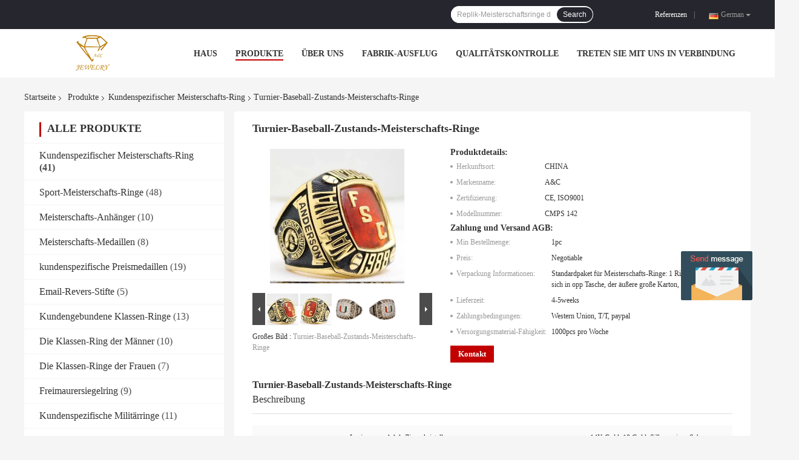

--- FILE ---
content_type: text/html
request_url: https://german.champs-rings.com/sale-13483584-tournament-baseball-state-championship-rings.html
body_size: 28907
content:

<!DOCTYPE html>
<html >
<head>
	<meta charset="utf-8">
	<meta http-equiv="X-UA-Compatible" content="IE=edge">
	<meta name="viewport" content="width=device-width, initial-scale=1">
    <link rel="alternate" href="//m.champs-rings.com/sale-13483584-tournament-baseball-state-championship-rings.html" media="only screen and (max-width: 640px)" />
<script type="text/javascript">
/*<![CDATA[*/
var query_string = ["Products","Detail"];
var customtplcolor = 99701;
/*]]>*/
</script>
<title>Turnier-Baseball-Zustands-Meisterschafts-Ringe</title>
    <meta name="keywords" content="Zustands-Meisterschaftsringe des Baseballs 0.15kg, 1.73cm Baseballzustands-Meisterschaftsringe, Baseball-Meisterschafts-Ringe des Turnier-0.15kg, Kundenspezifischer Meisterschafts-Ring" />
    <meta name="description" content="Hohe Qualität Turnier-Baseball-Zustands-Meisterschafts-Ringe de la Chine,  Zustands-Meisterschaftsringe des Baseballs 0.15kg produkt, mit strenger Qualitätskontrolle 1.73cm Baseballzustands-Meisterschaftsringe usines, hohe Qualität produzieren Baseball-Meisterschafts-Ringe des Turnier-0.15kg produits." />
				<link rel='preload'
					  href=/photo/champs-rings/sitetpl/style/common.css?ver=1624343004 as='style'><link type='text/css' rel='stylesheet'
					  href=/photo/champs-rings/sitetpl/style/common.css?ver=1624343004 media='all'><script type="application/ld+json">{"@context":"http:\/\/schema.org\/","@type":"Product","name":"Turnier-Baseball-Zustands-Meisterschafts-Ringe","image":"\/\/german.champs-rings.com\/photo\/pl32293495-tournament_baseball_state_championship_rings.jpg","description":"Hohe Qualit\u00e4t Turnier-Baseball-Zustands-Meisterschafts-Ringe de la Chine,  Zustands-Meisterschaftsringe des Baseballs 0.15kg produkt, mit strenger Qualit\u00e4tskontrolle 1.73cm Baseballzustands-Meisterschaftsringe usines, hohe Qualit\u00e4t produzieren Baseball-Meisterschafts-Ringe des Turnier-0.15kg produits.","brand":"A&C","model":"CMPS 142","sku":"CMPS 142","manufacturer":{"@type":"Organization","legalName":"Shenzhen Arts&Crafts Jewelry Co., Ltd","address":{"@type":"PostalAddress","addressCountry":"China","addressLocality":"Raum 302 Fenggang-Garten, Nr. 22- Jinhu Rd, Yulong-Gemeinschaft, Qingshuihe-str, Luohu DIS, Shenzhen, Guangdong, China"}},"offers":[{"@type":"Offer","price":null,"priceCurrency":"USD"},{"@type":"AggregateOffer","offerCount":"1","lowPrice":"0.01","priceCurrency":"USD"}]}</script></head>
<body>
	<div id="floatAd" style="width:115px; z-index: 99999;position:absolute;right:40px;bottom:60px;
	height:245px;		">
		<form method="post"
		      onSubmit="return changeAction(this,'/contactnow.html');">
			<input type="hidden" name="pid" value="13483584"/>
			<input alt='Nachricht senden' onclick="this.blur()" type="image"
			       src="/images/floatimage_5.gif"/>
		</form>

			</div>
<script>
var originProductInfo = '';
var originProductInfo = {"showproduct":1,"pid":"13483584","name":"Turnier-Baseball-Zustands-Meisterschafts-Ringe","source_url":"\/sale-13483584-turnier-baseball-zustands-meisterschafts-ringe.html","picurl":"\/\/german.champs-rings.com\/photo\/pd32293495-tournament_baseball_state_championship_rings.jpg","propertyDetail":[["Material","Legierung + AAA-Zirconkristall"],["Farbe","14K Gold, 18 Gold, Silber, reines Schwarzes, zwei Farb\u00fcberzug"]],"company_name":null,"picurl_c":"\/\/german.champs-rings.com\/photo\/pc32293495-tournament_baseball_state_championship_rings.jpg","username":"Iris","viewTime":"Letzter Login : 1 Stunden 23 minuts vor","subject":"Was ist der CIF-Preis auf dem Turnier-Baseball-Zustands-Meisterschafts-Ringe","countrycode":"US"};
var save_url = "/contactsave.html";
var update_url = "/updateinquiry.html";
var productInfo = {};
var defaulProductInfo = {};
var myDate = new Date();
var curDate = myDate.getFullYear()+'-'+(parseInt(myDate.getMonth())+1)+'-'+myDate.getDate();
var message = '';
var default_pop = 1;
var leaveMessageDialog = document.getElementsByClassName('leave-message-dialog')[0]; // 获取弹层
var _$$ = function (dom) {
    return document.querySelectorAll(dom);
};
resInfo = originProductInfo;
defaulProductInfo.pid = resInfo['pid'];
defaulProductInfo.productName = resInfo['name'];
defaulProductInfo.productInfo = resInfo['propertyDetail'];
defaulProductInfo.productImg = resInfo['picurl_c'];
defaulProductInfo.subject = resInfo['subject'];
defaulProductInfo.productImgAlt = resInfo['name'];

var message = 'Sehr geehrter,'+'\r\n'+"Ich bin daran interessiert"+' '+trim(resInfo['name'])+", Könnten Sie mir weitere Details wie Typ, Größe, MOQ, Material usw. senden?"+'\r\n'+"Vielen Dank!"+'\r\n'+"Auf deine Antwort wartend.";
var message_1 = 'Sehr geehrter,'+'\r\n'+"Ich bin daran interessiert"+' '+trim(resInfo['name'])+", Könnten Sie mir weitere Details wie Typ, Größe, MOQ, Material usw. senden?"+'\r\n'+"Vielen Dank!"+'\r\n'+"Auf deine Antwort wartend.";
var message_2 = 'Hallo,'+'\r\n'+"ich suche nach"+' '+trim(resInfo['name'])+", Bitte senden Sie mir den Preis, die Spezifikation und das Bild."+'\r\n'+"Ihre schnelle Antwort wird sehr geschätzt."+'\r\n'+"Fühlen Sie sich frei, mich für weitere Informationen zu kontaktieren."+'\r\n'+"Danke vielmals.";
var message_3 = 'Hallo,'+'\r\n'+trim(resInfo['name'])+' '+"erfüllt meine Erwartungen."+'\r\n'+"Bitte geben Sie mir den besten Preis und einige andere Produktinformationen."+'\r\n'+"Fühlen Sie sich frei, mich per E-Mail zu kontaktieren."+'\r\n'+"Danke vielmals.";

var message_4 = 'Sehr geehrter,'+'\r\n'+"Was ist der FOB-Preis auf Ihrem"+' '+trim(resInfo['name'])+'?'+'\r\n'+"Welches ist der nächste Portname?"+'\r\n'+"Bitte antworten Sie mir so schnell wie möglich. Es ist besser, weitere Informationen zu teilen."+'\r\n'+"Grüße!";
var message_5 = 'Hallo,'+'\r\n'+"Ich interessiere mich sehr für Ihre"+' '+trim(resInfo['name'])+'.'+'\r\n'+"Bitte senden Sie mir Ihre Produktdetails."+'\r\n'+"Ich freue mich auf Ihre schnelle Antwort."+'\r\n'+"Fühlen Sie sich frei, mich per Mail zu kontaktieren."+'\r\n'+"Grüße!";

var message_6 = 'Sehr geehrter,'+'\r\n'+"Bitte geben Sie uns Informationen über Ihre"+' '+trim(resInfo['name'])+", wie Typ, Größe, Material und natürlich der beste Preis."+'\r\n'+"Ich freue mich auf Ihre schnelle Antwort."+'\r\n'+"Danke!";
var message_7 = 'Sehr geehrter,'+'\r\n'+"Können Sie liefern"+' '+trim(resInfo['name'])+" für uns?"+'\r\n'+"Zuerst wollen wir eine Preisliste und einige Produktdetails."+'\r\n'+"Ich hoffe, so schnell wie möglich eine Antwort zu erhalten und freue mich auf die Zusammenarbeit."+'\r\n'+"Vielen Dank.";
var message_8 = 'Hallo,'+'\r\n'+"ich suche nach"+' '+trim(resInfo['name'])+", Bitte geben Sie mir detailliertere Produktinformationen."+'\r\n'+"Ich freue mich auf Ihre Antwort."+'\r\n'+"Danke!";
var message_9 = 'Hallo,'+'\r\n'+"Ihre"+' '+trim(resInfo['name'])+" erfüllt meine Anforderungen sehr gut."+'\r\n'+"Bitte senden Sie mir den Preis, die Spezifikation und ein ähnliches Modell sind in Ordnung."+'\r\n'+"Fühlen Sie sich frei, mit mir zu chatten."+'\r\n'+"Vielen Dank!";
var message_10 = 'Sehr geehrter,'+'\r\n'+"Ich möchte mehr über die Details und das Zitat von erfahren"+' '+trim(resInfo['name'])+'.'+'\r\n'+"Fühlen Sie sich frei, mich zu kontaktieren."+'\r\n'+"Grüße!";

var r = getRandom(1,10);

defaulProductInfo.message = eval("message_"+r);

var g_inquirypopup=1;
var mytAjax = {

    post: function(url, data, fn) {
        var xhr = new XMLHttpRequest();
        xhr.open("POST", url, true);
        xhr.setRequestHeader("Content-Type", "application/x-www-form-urlencoded;charset=UTF-8");
        xhr.setRequestHeader("X-Requested-With", "XMLHttpRequest");
        xhr.setRequestHeader('Content-Type','text/plain;charset=UTF-8');
        xhr.onreadystatechange = function() {
            if(xhr.readyState == 4 && (xhr.status == 200 || xhr.status == 304)) {
                fn.call(this, xhr.responseText);
            }
        };
        xhr.send(data);
    },

    postform: function(url, data, fn) {
        var xhr = new XMLHttpRequest();
        xhr.open("POST", url, true);
        xhr.setRequestHeader("X-Requested-With", "XMLHttpRequest");
        xhr.onreadystatechange = function() {
            if(xhr.readyState == 4 && (xhr.status == 200 || xhr.status == 304)) {
                fn.call(this, xhr.responseText);
            }
        };
        xhr.send(data);
    }
};
window.onload = function(){
    leaveMessageDialog = document.getElementsByClassName('leave-message-dialog')[0];
    if (window.localStorage.recordDialogStatus=='undefined' || (window.localStorage.recordDialogStatus!='undefined' && window.localStorage.recordDialogStatus != curDate)) {
        setTimeout(function(){
            if(g_inquirypopup){
                creatDialog(defaulProductInfo, 1);
            }
        }, 6000);
    }
};
function trim(str)
{
    str = str.replace(/(^\s*)/g,"");
    return str.replace(/(\s*$)/g,"");
};
function getRandom(m,n){
    var num = Math.floor(Math.random()*(m - n) + n);
    return num;
};
function strBtn(param) {

    var starattextarea = document.getElementById("textareamessage").value.length;
    var email = document.getElementById("startEmail").value;

    var default_tip = document.querySelectorAll(".watermark_container").length;
    if (20 < starattextarea && starattextarea < 3000) {
        if(default_tip>0){
            document.getElementById("textareamessage1").parentNode.parentNode.nextElementSibling.style.display = "none";
        }else{
            document.getElementById("textareamessage1").parentNode.nextElementSibling.style.display = "none";
        }

    } else {
        if(default_tip>0){
            document.getElementById("textareamessage1").parentNode.parentNode.nextElementSibling.style.display = "block";
        }else{
            document.getElementById("textareamessage1").parentNode.nextElementSibling.style.display = "block";
        }

        return;
    }

    var re = /^([a-zA-Z0-9_-])+@([a-zA-Z0-9_-])+\.([a-zA-Z0-9_-])+/i;/*邮箱不区分大小写*/
    if (!re.test(email)) {
        document.getElementById("startEmail").nextElementSibling.style.display = "block";
        return;
    } else {
        document.getElementById("startEmail").nextElementSibling.style.display = "none";
    }

    var subject = document.getElementById("pop_subject").value;
    var pid = document.getElementById("pop_pid").value;
    var message = document.getElementById("textareamessage").value;
    var sender_email = document.getElementById("startEmail").value;

    mytAjax.post(save_url,"pid="+pid+"&subject="+subject+"&email="+sender_email+"&message="+(message),function(res){
        var mes = JSON.parse(res);
        if(mes.status == 200){
            var iid = mes.iid;
            document.getElementById("pop_iid").value = iid;

            if(typeof gtag_report_conversion === "function"){
                gtag_report_conversion();//执行统计js代码
            }
            if(typeof fbq === "function"){
                fbq('track','Purchase');//执行统计js代码
            }
        }
    });
    for (var index = 0; index < document.querySelectorAll(".dialog-content-pql").length; index++) {
        document.querySelectorAll(".dialog-content-pql")[index].style.display = "none";
    };
    document.getElementById("dialog-content-pql-id").style.display = "block";
    ;
};
function twoBtnOk(param) {

    var selectgender = document.getElementById("Mr").innerHTML;
    var iid = document.getElementById("pop_iid").value;
    var sendername = document.getElementById("idnamepql").value;
    var senderphone = document.getElementById("idphonepql").value;
    var sendercname = document.getElementById("idcompanypql").value;
    var gender = 2;
    if(selectgender == 'Mr.') gender = 0;
    if(selectgender == 'Mrs.') gender = 1;

    mytAjax.post(update_url,"iid="+iid+"&gender="+gender+"&name="+(sendername)+"&tel="+(senderphone)+"&company="+(sendercname),function(res){});

    for (var index = 0; index < document.querySelectorAll(".dialog-content-pql").length; index++) {
        document.querySelectorAll(".dialog-content-pql")[index].style.display = "none";
    };
    document.getElementById("dialog-content-pql-ok").style.display = "block";

};
function handClidk(param) {

    var starattextarea = document.getElementById("textareamessage1").value.length;
    var email = document.getElementById("startEmail1").value;
    var default_tip = document.querySelectorAll(".watermark_container").length;
    if (20 < starattextarea && starattextarea < 3000) {
        if(default_tip>0){
            document.getElementById("textareamessage1").parentNode.parentNode.nextElementSibling.style.display = "none";
        }else{
            document.getElementById("textareamessage1").parentNode.nextElementSibling.style.display = "none";
        }

    } else {
        if(default_tip>0){
            document.getElementById("textareamessage1").parentNode.parentNode.nextElementSibling.style.display = "block";
        }else{
            document.getElementById("textareamessage1").parentNode.nextElementSibling.style.display = "block";
        }

        return;
    }
    var re = /^([a-zA-Z0-9_-])+@([a-zA-Z0-9_-])+\.([a-zA-Z0-9_-])+/i;
    if (!re.test(email)) {
        document.getElementById("startEmail1").nextElementSibling.style.display = "block";
        return;
    } else {
        document.getElementById("startEmail1").nextElementSibling.style.display = "none";
    }

    var subject = document.getElementById("pop_subject").value;
    var pid = document.getElementById("pop_pid").value;
    var message = document.getElementById("textareamessage1").value;
    var sender_email = document.getElementById("startEmail1").value;

    mytAjax.post(save_url,"pid="+pid+"&subject="+subject+"&email="+sender_email+"&message="+(message),function(res){

        var mes = JSON.parse(res);
        if(mes.status == 200){
            var iid = mes.iid;
            document.getElementById("pop_iid").value = iid;
            if(typeof gtag_report_conversion === "function"){
                gtag_report_conversion();//执行统计js代码
            }
        }

    });
    for (var index = 0; index < document.querySelectorAll(".dialog-content-pql").length; index++) {
        document.querySelectorAll(".dialog-content-pql")[index].style.display = "none";
    };
    document.getElementById("dialog-content-pql-id").style.display = "block";

};

function handDialog(pdata) {
    data = JSON.parse(pdata);
    productInfo.productName = data.productName;
    productInfo.productInfo = data.productInfo;
    productInfo.productImg = data.productImg;
    productInfo.subject = data.subject;

    var message = 'Sehr geehrter,'+'\r\n'+"Ich bin daran interessiert"+' '+trim(data.productName)+", Könnten Sie mir weitere Details wie Typ, Größe, Menge, Material usw. senden?"+'\r\n'+"Vielen Dank!"+'\r\n'+"Auf deine Antwort wartend.";

    var message = 'Sehr geehrter,'+'\r\n'+"Ich bin daran interessiert"+' '+trim(data.productName)+", Könnten Sie mir weitere Details wie Typ, Größe, MOQ, Material usw. senden?"+'\r\n'+"Vielen Dank!"+'\r\n'+"Auf deine Antwort wartend.";
    var message_1 = 'Sehr geehrter,'+'\r\n'+"Ich bin daran interessiert"+' '+trim(data.productName)+", Könnten Sie mir weitere Details wie Typ, Größe, MOQ, Material usw. senden?"+'\r\n'+"Vielen Dank!"+'\r\n'+"Auf deine Antwort wartend.";
    var message_2 = 'Hallo,'+'\r\n'+"ich suche nach"+' '+trim(data.productName)+", Bitte senden Sie mir den Preis, die Spezifikation und das Bild."+'\r\n'+"Ihre schnelle Antwort wird sehr geschätzt."+'\r\n'+"Fühlen Sie sich frei, mich für weitere Informationen zu kontaktieren."+'\r\n'+"Danke vielmals.";
    var message_3 = 'Hallo,'+'\r\n'+trim(data.productName)+' '+"erfüllt meine Erwartungen."+'\r\n'+"Bitte geben Sie mir den besten Preis und einige andere Produktinformationen."+'\r\n'+"Fühlen Sie sich frei, mich per E-Mail zu kontaktieren."+'\r\n'+"Danke vielmals.";

    var message_4 = 'Sehr geehrter,'+'\r\n'+"Was ist der FOB-Preis auf Ihrem"+' '+trim(data.productName)+'?'+'\r\n'+"Welches ist der nächste Portname?"+'\r\n'+"Bitte antworten Sie mir so schnell wie möglich. Es ist besser, weitere Informationen zu teilen."+'\r\n'+"Grüße!";
    var message_5 = 'Hallo,'+'\r\n'+"Ich interessiere mich sehr für Ihre"+' '+trim(data.productName)+'.'+'\r\n'+"Bitte senden Sie mir Ihre Produktdetails."+'\r\n'+"Ich freue mich auf Ihre schnelle Antwort."+'\r\n'+"Fühlen Sie sich frei, mich per Mail zu kontaktieren."+'\r\n'+"Grüße!";

    var message_6 = 'Sehr geehrter,'+'\r\n'+"Bitte geben Sie uns Informationen über Ihre"+' '+trim(data.productName)+", wie Typ, Größe, Material und natürlich der beste Preis."+'\r\n'+"Ich freue mich auf Ihre schnelle Antwort."+'\r\n'+"Danke!";
    var message_7 = 'Sehr geehrter,'+'\r\n'+"Können Sie liefern"+' '+trim(data.productName)+" für uns?"+'\r\n'+"Zuerst wollen wir eine Preisliste und einige Produktdetails."+'\r\n'+"Ich hoffe, so schnell wie möglich eine Antwort zu erhalten und freue mich auf die Zusammenarbeit."+'\r\n'+"Vielen Dank.";
    var message_8 = 'Hallo,'+'\r\n'+"ich suche nach"+' '+trim(data.productName)+", Bitte geben Sie mir detailliertere Produktinformationen."+'\r\n'+"Ich freue mich auf Ihre Antwort."+'\r\n'+"Danke!";
    var message_9 = 'Hallo,'+'\r\n'+"Ihre"+' '+trim(data.productName)+" erfüllt meine Anforderungen sehr gut."+'\r\n'+"Bitte senden Sie mir den Preis, die Spezifikation und ein ähnliches Modell sind in Ordnung."+'\r\n'+"Fühlen Sie sich frei, mit mir zu chatten."+'\r\n'+"Vielen Dank!";
    var message_10 = 'Sehr geehrter,'+'\r\n'+"Ich möchte mehr über die Details und das Zitat von erfahren"+' '+trim(data.productName)+'.'+'\r\n'+"Fühlen Sie sich frei, mich zu kontaktieren."+'\r\n'+"Grüße!";

    var r = getRandom(1,10);

    productInfo.message = eval("message_"+r);
    productInfo.pid = data.pid;
    creatDialog(productInfo, 2);
};

function closepql(param) {

    leaveMessageDialog.style.display = 'none';
};

function closepql2(param) {

    for (var index = 0; index < document.querySelectorAll(".dialog-content-pql").length; index++) {
        document.querySelectorAll(".dialog-content-pql")[index].style.display = "none";
    };
    document.getElementById("dialog-content-pql-ok").style.display = "block";
};

function initProduct(productInfo,type){

    productInfo.productName = unescape(productInfo.productName);
    productInfo.message = unescape(productInfo.message);

    leaveMessageDialog = document.getElementsByClassName('leave-message-dialog')[0];
    leaveMessageDialog.style.display = "block";
    if(type == 3){
        var popinquiryemail = document.getElementById("popinquiryemail").value;
        _$$("#startEmail1")[0].value = popinquiryemail;
    }else{
        _$$("#startEmail1")[0].value = "";
    }
    _$$("#startEmail")[0].value = "";
    _$$("#idnamepql")[0].value = "";
    _$$("#idphonepql")[0].value = "";
    _$$("#idcompanypql")[0].value = "";

    _$$("#pop_pid")[0].value = productInfo.pid;
    _$$("#pop_subject")[0].value = productInfo.subject;
        _$$("#textareamessage1")[0].value = productInfo.message;
    _$$("#textareamessage")[0].value = productInfo.message;

    _$$("#dialog-content-pql-id .titlep")[0].innerHTML = productInfo.productName;
    _$$("#dialog-content-pql-id img")[0].setAttribute("src", productInfo.productImg);
    _$$("#dialog-content-pql-id img")[0].setAttribute("alt", productInfo.productImgAlt);

    _$$("#dialog-content-pql-id-hand img")[0].setAttribute("src", productInfo.productImg);
    _$$("#dialog-content-pql-id-hand img")[0].setAttribute("alt", productInfo.productImgAlt);
    _$$("#dialog-content-pql-id-hand .titlep")[0].innerHTML = productInfo.productName;

    if (productInfo.productInfo.length > 0) {
        var ul2, ul;
        ul = document.createElement("ul");
        for (var index = 0; index < productInfo.productInfo.length; index++) {
            var el = productInfo.productInfo[index];
            var li = document.createElement("li");
            var span1 = document.createElement("span");
            span1.innerHTML = el[0] + ":";
            var span2 = document.createElement("span");
            span2.innerHTML = el[1];
            li.appendChild(span1);
            li.appendChild(span2);
            ul.appendChild(li);

        }
        ul2 = ul.cloneNode(true);
        if (type === 1) {
            _$$("#dialog-content-pql-id .left")[0].replaceChild(ul, _$$("#dialog-content-pql-id .left ul")[0]);
        } else {
            _$$("#dialog-content-pql-id-hand .left")[0].replaceChild(ul2, _$$("#dialog-content-pql-id-hand .left ul")[0]);
            _$$("#dialog-content-pql-id .left")[0].replaceChild(ul, _$$("#dialog-content-pql-id .left ul")[0]);
        }
    };
    for (var index = 0; index < _$$("#dialog-content-pql-id .right ul li").length; index++) {
        _$$("#dialog-content-pql-id .right ul li")[index].addEventListener("click", function (params) {
            _$$("#dialog-content-pql-id .right #Mr")[0].innerHTML = this.innerHTML
        }, false)

    };

};
function closeInquiryCreateDialog() {
    document.getElementById("xuanpan_dialog_box_pql").style.display = "none";
};
function showInquiryCreateDialog() {
    document.getElementById("xuanpan_dialog_box_pql").style.display = "block";
};
function submitPopInquiry(){
    var message = document.getElementById("inquiry_message").value;
    var email = document.getElementById("inquiry_email").value;
    var subject = defaulProductInfo.subject;
    var pid = defaulProductInfo.pid;
    if (email === undefined) {
        showInquiryCreateDialog();
        document.getElementById("inquiry_email").style.border = "1px solid red";
        return false;
    };
    if (message === undefined) {
        showInquiryCreateDialog();
        document.getElementById("inquiry_message").style.border = "1px solid red";
        return false;
    };
    if (email.search(/^\w+((-\w+)|(\.\w+))*\@[A-Za-z0-9]+((\.|-)[A-Za-z0-9]+)*\.[A-Za-z0-9]+$/) == -1) {
        document.getElementById("inquiry_email").style.border= "1px solid red";
        showInquiryCreateDialog();
        return false;
    } else {
        document.getElementById("inquiry_email").style.border= "";
    };
    if (message.length < 20 || message.length >3000) {
        showInquiryCreateDialog();
        document.getElementById("inquiry_message").style.border = "1px solid red";
        return false;
    } else {
        document.getElementById("inquiry_message").style.border = "";
    };

    mytAjax.post(save_url,"pid="+pid+"&subject="+subject+"&email="+email+"&message="+(message),function(res){
        var mes = JSON.parse(res);
        if(mes.status == 200){
            var iid = mes.iid;
            document.getElementById("pop_iid").value = iid;

        }
    });
    initProduct(defaulProductInfo);
    for (var index = 0; index < document.querySelectorAll(".dialog-content-pql").length; index++) {
        document.querySelectorAll(".dialog-content-pql")[index].style.display = "none";
    };
    document.getElementById("dialog-content-pql-id").style.display = "block";

};

//带附件上传
function submitPopInquiryfile(email_id,message_id,check_sort,name_id,phone_id,company_id,attachments){

    if(typeof(check_sort) == 'undefined'){
        check_sort = 0;
    }
    var message = document.getElementById(message_id).value;
    var email = document.getElementById(email_id).value;
    var attachments = document.getElementById(attachments).value;
    if(typeof(name_id) !== 'undefined' && name_id != ""){
        var name  = document.getElementById(name_id).value;
    }
    if(typeof(phone_id) !== 'undefined' && phone_id != ""){
        var phone = document.getElementById(phone_id).value;
    }
    if(typeof(company_id) !== 'undefined' && company_id != ""){
        var company = document.getElementById(company_id).value;
    }
    var subject = defaulProductInfo.subject;
    var pid = defaulProductInfo.pid;

    if(check_sort == 0){
        if (email === undefined) {
            showInquiryCreateDialog();
            document.getElementById(email_id).style.border = "1px solid red";
            return false;
        };
        if (message === undefined) {
            showInquiryCreateDialog();
            document.getElementById(message_id).style.border = "1px solid red";
            return false;
        };

        if (email.search(/^\w+((-\w+)|(\.\w+))*\@[A-Za-z0-9]+((\.|-)[A-Za-z0-9]+)*\.[A-Za-z0-9]+$/) == -1) {
            document.getElementById(email_id).style.border= "1px solid red";
            showInquiryCreateDialog();
            return false;
        } else {
            document.getElementById(email_id).style.border= "";
        };
        if (message.length < 20 || message.length >3000) {
            showInquiryCreateDialog();
            document.getElementById(message_id).style.border = "1px solid red";
            return false;
        } else {
            document.getElementById(message_id).style.border = "";
        };
    }else{

        if (message === undefined) {
            showInquiryCreateDialog();
            document.getElementById(message_id).style.border = "1px solid red";
            return false;
        };

        if (email === undefined) {
            showInquiryCreateDialog();
            document.getElementById(email_id).style.border = "1px solid red";
            return false;
        };

        if (message.length < 20 || message.length >3000) {
            showInquiryCreateDialog();
            document.getElementById(message_id).style.border = "1px solid red";
            return false;
        } else {
            document.getElementById(message_id).style.border = "";
        };

        if (email.search(/^\w+((-\w+)|(\.\w+))*\@[A-Za-z0-9]+((\.|-)[A-Za-z0-9]+)*\.[A-Za-z0-9]+$/) == -1) {
            document.getElementById(email_id).style.border= "1px solid red";
            showInquiryCreateDialog();
            return false;
        } else {
            document.getElementById(email_id).style.border= "";
        };

    };

    mytAjax.post(save_url,"pid="+pid+"&subject="+subject+"&email="+email+"&message="+message+"&company="+company+"&attachments="+attachments,function(res){
        var mes = JSON.parse(res);
        if(mes.status == 200){
            var iid = mes.iid;
            document.getElementById("pop_iid").value = iid;

            if(typeof gtag_report_conversion === "function"){
                gtag_report_conversion();//执行统计js代码
            }
            if(typeof fbq === "function"){
                fbq('track','Purchase');//执行统计js代码
            }
        }
    });
    initProduct(defaulProductInfo);

    if(name !== undefined && name != ""){
        _$$("#idnamepql")[0].value = name;
    }

    if(phone !== undefined && phone != ""){
        _$$("#idphonepql")[0].value = phone;
    }

    if(company !== undefined && company != ""){
        _$$("#idcompanypql")[0].value = company;
    }

    for (var index = 0; index < document.querySelectorAll(".dialog-content-pql").length; index++) {
        document.querySelectorAll(".dialog-content-pql")[index].style.display = "none";
    };
    document.getElementById("dialog-content-pql-id").style.display = "block";

};
function submitPopInquiryByParam(email_id,message_id,check_sort,name_id,phone_id,company_id){

    if(typeof(check_sort) == 'undefined'){
        check_sort = 0;
    }


    var message = document.getElementById(message_id).value;
    var email = document.getElementById(email_id).value;
    if(typeof(name_id) !== 'undefined' && name_id != ""){
        var name  = document.getElementById(name_id).value;
    }
    if(typeof(phone_id) !== 'undefined' && phone_id != ""){
        var phone = document.getElementById(phone_id).value;
    }
    if(typeof(company_id) !== 'undefined' && company_id != ""){
        var company = document.getElementById(company_id).value;
    }
    var subject = defaulProductInfo.subject;
    var pid = defaulProductInfo.pid;

    if(check_sort == 0){
        if (email === undefined) {
            showInquiryCreateDialog();
            document.getElementById(email_id).style.border = "1px solid red";
            return false;
        };
        if (message === undefined) {
            showInquiryCreateDialog();
            document.getElementById(message_id).style.border = "1px solid red";
            return false;
        };

        if (email.search(/^\w+((-\w+)|(\.\w+))*\@[A-Za-z0-9]+((\.|-)[A-Za-z0-9]+)*\.[A-Za-z0-9]+$/) == -1) {
            document.getElementById(email_id).style.border= "1px solid red";
            showInquiryCreateDialog();
            return false;
        } else {
            document.getElementById(email_id).style.border= "";
        };
        if (message.length < 20 || message.length >3000) {
            showInquiryCreateDialog();
            document.getElementById(message_id).style.border = "1px solid red";
            return false;
        } else {
            document.getElementById(message_id).style.border = "";
        };
    }else{

        if (message === undefined) {
            showInquiryCreateDialog();
            document.getElementById(message_id).style.border = "1px solid red";
            return false;
        };

        if (email === undefined) {
            showInquiryCreateDialog();
            document.getElementById(email_id).style.border = "1px solid red";
            return false;
        };

        if (message.length < 20 || message.length >3000) {
            showInquiryCreateDialog();
            document.getElementById(message_id).style.border = "1px solid red";
            return false;
        } else {
            document.getElementById(message_id).style.border = "";
        };

        if (email.search(/^\w+((-\w+)|(\.\w+))*\@[A-Za-z0-9]+((\.|-)[A-Za-z0-9]+)*\.[A-Za-z0-9]+$/) == -1) {
            document.getElementById(email_id).style.border= "1px solid red";
            showInquiryCreateDialog();
            return false;
        } else {
            document.getElementById(email_id).style.border= "";
        };

    };

    var productsku = "";
    if($("#product_sku").length > 0){
        productsku = $("#product_sku").html();
    }

    mytAjax.post(save_url,"pid="+pid+"&subject="+subject+"&email="+email+"&message="+message+"&messagesku="+encodeURI(productsku),function(res){
        var mes = JSON.parse(res);
        if(mes.status == 200){
            var iid = mes.iid;
            document.getElementById("pop_iid").value = iid;

            if(typeof gtag_report_conversion === "function"){
                gtag_report_conversion();//执行统计js代码
            }
            if(typeof fbq === "function"){
                fbq('track','Purchase');//执行统计js代码
            }
        }
    });
    initProduct(defaulProductInfo);

    if(name !== undefined && name != ""){
        _$$("#idnamepql")[0].value = name;
    }

    if(phone !== undefined && phone != ""){
        _$$("#idphonepql")[0].value = phone;
    }

    if(company !== undefined && company != ""){
        _$$("#idcompanypql")[0].value = company;
    }

    for (var index = 0; index < document.querySelectorAll(".dialog-content-pql").length; index++) {
        document.querySelectorAll(".dialog-content-pql")[index].style.display = "none";

    };
    document.getElementById("dialog-content-pql-id").style.display = "block";

};
function creatDialog(productInfo, type) {

    if(type == 1){
        if(default_pop != 1){
            return false;
        }
        window.localStorage.recordDialogStatus = curDate;
    }else{
        default_pop = 0;
    }
    initProduct(productInfo, type);
    if (type === 1) {
        // 自动弹出
        for (var index = 0; index < document.querySelectorAll(".dialog-content-pql").length; index++) {

            document.querySelectorAll(".dialog-content-pql")[index].style.display = "none";
        };
        document.getElementById("dialog-content-pql").style.display = "block";
    } else {
        // 手动弹出
        for (var index = 0; index < document.querySelectorAll(".dialog-content-pql").length; index++) {
            document.querySelectorAll(".dialog-content-pql")[index].style.display = "none";
        };
        document.getElementById("dialog-content-pql-id-hand").style.display = "block";
    }
}

//带邮箱信息打开询盘框 emailtype=1表示带入邮箱
function openDialog(emailtype){
    var type = 2;//不带入邮箱，手动弹出
    if(emailtype == 1){
        var popinquiryemail = document.getElementById("popinquiryemail").value;
        var re = /^([a-zA-Z0-9_-])+@([a-zA-Z0-9_-])+\.([a-zA-Z0-9_-])+/i;
        if (!re.test(popinquiryemail)) {
            //前端提示样式;
            showInquiryCreateDialog();
            document.getElementById("popinquiryemail").style.border = "1px solid red";
            return false;
        } else {
            //前端提示样式;
        }
        var type = 3;
    }
    creatDialog(defaulProductInfo,type);
}

//上传附件
function inquiryUploadFile(){
    var fileObj = document.querySelector("#fileId").files[0];
    //构建表单数据
    var formData = new FormData();
    var filesize = fileObj.size;
    if(filesize > 10485760 || filesize == 0) {
        document.getElementById("filetips").style.display = "block";
        return false;
    }else {
        document.getElementById("filetips").style.display = "none";
    }
    formData.append('popinquiryfile', fileObj);
    document.getElementById("quotefileform").reset();
    var save_url = "/inquiryuploadfile.html";
    mytAjax.postform(save_url,formData,function(res){
        var mes = JSON.parse(res);
        if(mes.status == 200){
            document.getElementById("uploader-file-info").innerHTML = document.getElementById("uploader-file-info").innerHTML + "<span class=op>"+mes.attfile.name+"<a class=delatt id=att"+mes.attfile.id+" onclick=delatt("+mes.attfile.id+");>Delete</a></span>";
            var nowattachs = document.getElementById("attachments").value;
            if( nowattachs !== ""){
                var attachs = JSON.parse(nowattachs);
                attachs[mes.attfile.id] = mes.attfile;
            }else{
                var attachs = {};
                attachs[mes.attfile.id] = mes.attfile;
            }
            document.getElementById("attachments").value = JSON.stringify(attachs);
        }
    });
}
//附件删除
function delatt(attid)
{
    var nowattachs = document.getElementById("attachments").value;
    if( nowattachs !== ""){
        var attachs = JSON.parse(nowattachs);
        if(attachs[attid] == ""){
            return false;
        }
        var formData = new FormData();
        var delfile = attachs[attid]['filename'];
        var save_url = "/inquirydelfile.html";
        if(delfile != "") {
            formData.append('delfile', delfile);
            mytAjax.postform(save_url, formData, function (res) {
                if(res !== "") {
                    var mes = JSON.parse(res);
                    if (mes.status == 200) {
                        delete attachs[attid];
                        document.getElementById("attachments").value = JSON.stringify(attachs);
                        var s = document.getElementById("att"+attid);
                        s.parentNode.remove();
                    }
                }
            });
        }
    }else{
        return false;
    }
}

</script>
<div class="leave-message-dialog" style="display: none">

<div class="dialog-content-pql" id="dialog-content-pql" style="display: none">
    <span class="close" onclick="closepql()"></span>
    <div class="title">
        <p class="firstp-pql">Hinterlass eine Nachricht</p>
        <p class="lastp-pql">Wir rufen Sie bald zurück!</p>
    </div>
    <div class="form">
        <div class="textarea">
            <textarea style='font-family: robot;'  name="" id="textareamessage" cols="30" rows="10" style="margin-bottom:14px;width:100%"
                placeholder=""></textarea>
        </div>
        <p class="error-pql"> <span class="icon-pql"><img src="/images/error.png" alt=""></span> Ihre Nachricht muss zwischen 20 und 3.000 Zeichen enthalten!</p>
        <input id="startEmail" type="text" placeholder="Betreten Sie Ihre E-Mail" onkeydown="if(event.keyCode === 13){ strBtn();}">
        <p class="error-pql"><span class="icon-pql"><img src="/images/error.png" alt=""></span> Bitte überprüfen Sie Ihre E-Mail! </p>
        <div class="operations">
            <div class='btn' id="submitStart" type="submit" onclick="strBtn()">EINREICHUNGEN</div>
        </div>
            </div>
</div>
<div class="dialog-content-pql dialog-content-pql-id" id="dialog-content-pql-id" style="display:none">
        <span class="close" onclick="closepql2()"></span>
    <div class="left">
        <div class="img"><img></div>
        <p class="titlep"></p>
        <ul> </ul>
    </div>
    <div class="right">
                <p class="title">Mehr Informationen ermöglichen eine bessere Kommunikation.</p>
                <div style="position: relative;">
            <div class="mr"> <span id="Mr">Herr</span>
                <ul>
                    <li>Herr</li>
                    <li>Frau</li>
                </ul>
            </div>
            <input style="text-indent: 80px;" type="text" id="idnamepql" placeholder="Geben Sie Ihren Namen ein">
        </div>
        <input type="text" id="idphonepql" placeholder="Telefonnummer">
        <input type="text" id="idcompanypql" placeholder="Firma" onkeydown="if(event.keyCode === 13){ twoBtnOk();}">
        <div class="btn" id="twoBtnOk" onclick="twoBtnOk()">OK</div>
    </div>
</div>

<div class="dialog-content-pql dialog-content-pql-ok" id="dialog-content-pql-ok" style="display:none">
        <span class="close" onclick="closepql()"></span>
    <div class="duihaook"></div>
        <p class="title">Erfolgreich eingereicht!</p>
        <p class="p1" style="text-align: center; font-size: 18px; margin-top: 14px;">Wir rufen Sie bald zurück!</p>
    <div class="btn" onclick="closepql()" id="endOk" style="margin: 0 auto;margin-top: 50px;">OK</div>
</div>
<div class="dialog-content-pql dialog-content-pql-id dialog-content-pql-id-hand" id="dialog-content-pql-id-hand"
    style="display:none">
     <input type="hidden" name="pop_pid" id="pop_pid" value="0">
     <input type="hidden" name="pop_subject" id="pop_subject" value="">
     <input type="hidden" name="pop_iid" id="pop_iid" value="0">
        <span class="close" onclick="closepql()"></span>
    <div class="left">
        <div class="img"><img></div>
        <p class="titlep"></p>
        <ul> </ul>
    </div>
    <div class="right" style="float:right">
                <div class="title">
            <p class="firstp-pql">Hinterlass eine Nachricht</p>
            <p class="lastp-pql">Wir rufen Sie bald zurück!</p>
        </div>
                <div class="form">
            <div class="textarea">
                <textarea style='font-family: robot;' name="" id="textareamessage1" cols="30" rows="10"
                    placeholder=""></textarea>
            </div>
            <p class="error-pql"> <span class="icon-pql"><img src="/images/error.png" alt=""></span> Ihre Nachricht muss zwischen 20 und 3.000 Zeichen enthalten!</p>
            <input id="startEmail1" type="text" placeholder="Betreten Sie Ihre E-Mail" onkeydown="if(event.keyCode === 13){ handClidk();}">
            <p class="error-pql"><span class="icon-pql"><img src="/images/error.png" alt=""></span> Bitte überprüfen Sie Ihre E-Mail!</p>
            <div class="operations">
                <div class='btn' id="submitStart1" type="submit" onclick="handClidk()">EINREICHUNGEN</div>
            </div>
        </div>
    </div>
</div>
</div>
<div id="xuanpan_dialog_box_pql" class="xuanpan_dialog_box_pql"
    style="display:none;background:rgba(0,0,0,.6);width:100%;height:100%;position: fixed;top:0;left:0;z-index: 999999;">
    <div class="box_pql"
      style="width:526px;height:206px;background:rgba(255,255,255,1);opacity:1;border-radius:4px;position: absolute;left: 50%;top: 50%;transform: translate(-50%,-50%);">
      <div onclick="closeInquiryCreateDialog()" class="close close_create_dialog"
        style="cursor: pointer;height:42px;width:40px;float:right;padding-top: 16px;"><span
          style="display: inline-block;width: 25px;height: 2px;background: rgb(114, 114, 114);transform: rotate(45deg); "><span
            style="display: block;width: 25px;height: 2px;background: rgb(114, 114, 114);transform: rotate(-90deg); "></span></span>
      </div>
      <div
        style="height: 72px; overflow: hidden; text-overflow: ellipsis; display:-webkit-box;-ebkit-line-clamp: 3;-ebkit-box-orient: vertical; margin-top: 58px; padding: 0 84px; font-size: 18px; color: rgba(51, 51, 51, 1); text-align: center; ">
        Bitte hinterlassen Sie Ihre korrekte E-Mail-Adresse und detaillierte Anforderungen.</div>
      <div onclick="closeInquiryCreateDialog()" class="close_create_dialog"
        style="width: 139px; height: 36px; background: rgba(253, 119, 34, 1); border-radius: 4px; margin: 16px auto; color: rgba(255, 255, 255, 1); font-size: 18px; line-height: 36px; text-align: center;">
        OK</div>
    </div>
</div><div class="f_header_menu_pic_search_2">
    <div class="top_bg">
        <div class="top">

            <div class="phone" style="display:none">
                <span class="glyphicon glyphicon-earphone"></span>
                <span id="hourZone"></span>
                                    <div class="iconsapp">
                                                                        <a target="_blank"  href="http://linkedin.com/in/angela-young-1354b7176" title="Shenzhen Arts&Crafts Jewelry Co., Ltd LinkedIn"><svg fill="#0f75bd" class="icon" viewBox="0 0 1024 1024" p-id="11832" width="32" height="32"> <path d="M512 0a512 512 0 1 0 512 512A512 512 0 0 0 512 0zM372.053333 758.186667h-106.666666v-341.333334h106.666666z m-54.186666-384a52.48 52.48 0 0 1-55.466667-53.333334 53.333333 53.333333 0 0 1 56.746667-55.04 53.333333 53.333333 0 1 1 0 106.666667z m443.733333 384h-106.666667v-190.293334c0-42.666667-15.36-74.666667-54.186666-74.666666a58.453333 58.453333 0 0 0-54.613334 40.106666 74.666667 74.666667 0 0 0-3.413333 26.88v197.973334h-107.093333v-233.813334c0-42.666667 0-78.506667-2.56-109.653333h92.586666l5.12 47.786667h2.133334A122.026667 122.026667 0 0 1 640 407.04c69.973333 0 122.88 46.933333 122.88 148.053333z" p-id="11833"></path>  </svg></a>                                                                    </div>
                            </div>

            <!--language-->
                            <div class="top_language">
                    <div class="lan_wrap">
                        <ul class="user">
                            <li class="select_language_wrap">
                                                                <span class="selected">
                                <span id="tranimg"
                                   class="german a">
                                    German                                    <span class="arrow"></span>
                                </span>
                            </span>
                                <dl id="p_l" class="select_language">
                                                                            <dt class="english">
                                                                                        <a title="" href="http://www.champs-rings.com/sale-13483584-tournament-baseball-state-championship-rings.html">English</a>                                        </dt>
                                                                            <dt class="french">
                                                                                        <a title="" href="http://french.champs-rings.com/sale-13483584-tournament-baseball-state-championship-rings.html">French</a>                                        </dt>
                                                                            <dt class="german">
                                                                                        <a title="" href="http://german.champs-rings.com/sale-13483584-tournament-baseball-state-championship-rings.html">German</a>                                        </dt>
                                                                            <dt class="italian">
                                                                                        <a title="" href="http://italian.champs-rings.com/sale-13483584-tournament-baseball-state-championship-rings.html">Italian</a>                                        </dt>
                                                                            <dt class="russian">
                                                                                        <a title="" href="http://russian.champs-rings.com/sale-13483584-tournament-baseball-state-championship-rings.html">Russian</a>                                        </dt>
                                                                            <dt class="spanish">
                                                                                        <a title="" href="http://spanish.champs-rings.com/sale-13483584-tournament-baseball-state-championship-rings.html">Spanish</a>                                        </dt>
                                                                            <dt class="portuguese">
                                                                                        <a title="" href="http://portuguese.champs-rings.com/sale-13483584-tournament-baseball-state-championship-rings.html">Portuguese</a>                                        </dt>
                                                                            <dt class="dutch">
                                                                                        <a title="" href="http://dutch.champs-rings.com/sale-13483584-tournament-baseball-state-championship-rings.html">Dutch</a>                                        </dt>
                                                                            <dt class="greek">
                                                                                        <a title="" href="http://greek.champs-rings.com/sale-13483584-tournament-baseball-state-championship-rings.html">Greek</a>                                        </dt>
                                                                            <dt class="japanese">
                                                                                        <a title="" href="http://japanese.champs-rings.com/sale-13483584-tournament-baseball-state-championship-rings.html">Japanese</a>                                        </dt>
                                                                            <dt class="korean">
                                                                                        <a title="" href="http://korean.champs-rings.com/sale-13483584-tournament-baseball-state-championship-rings.html">Korean</a>                                        </dt>
                                                                            <dt class="arabic">
                                                                                        <a title="" href="http://arabic.champs-rings.com/sale-13483584-tournament-baseball-state-championship-rings.html">Arabic</a>                                        </dt>
                                                                    </dl>
                            </li>
                        </ul>
                        <div class="clearfix"></div>
                    </div>
                </div>
                        <!--inquiry-->
            <div class="top_link"><a target="_blank" rel="nofollow" title="" href="/contactnow.html">Referenzen</a>                |
            </div>

            <div class="header-search">
                <form action="" method="POST" onsubmit="return requestWidget(this,'');">
                    <input autocomplete="off" disableautocomplete="" type="text" name="keyword"
                           id = "f_header_menu_pic_search_2_input"
                           value="">
                    <button type="submit" name="submit">Search</button>
                </form>
            </div>
            <div class="clearfix"></div>
        </div>
    </div>


    <!--菜单-->
    <div class="menu_bor">
        <div class="menu">
            <div class="logo"><a title="Shenzhen Arts&amp;amp;Crafts Jewelry Co., Ltd" href="//german.champs-rings.com"><img onerror="$(this).parent().hide();" src="/logo.gif" alt="Shenzhen Arts&amp;amp;Crafts Jewelry Co., Ltd" /></a></div>
            <ul class="menu_list">
                                <li id="headHome" >
                <a target="_self" title="" href="/">Haus</a>                </li>
                                <li id="productLi" class="nav">
                <a target="_self" title="" href="/products.html">Produkte</a>                </li>
                                <li id="headAboutUs" >
                <a target="_self" title="" href="/aboutus.html">Über uns</a>                </li>
                                <li id="headFactorytour" >
                <a target="_self" title="" href="/factory.html">Fabrik-Ausflug</a>                </li>
                                <li id="headQualityControl" >
                <a target="_self" title="" href="/quality.html">Qualitätskontrolle</a>                </li>
                                <li id="headContactUs" >
                <a target="_self" title="" href="/contactus.html">Treten Sie mit uns in Verbindung</a>                </li>
                                <li id="headNewsList" >
                <a target="_self" title="" href="/news.html">Nachrichten</a>                </li>
                                <li id="headCasesList" >
                <a target="_self" title="" href="/cases.html">Fälle</a>                </li>
                                                                <div class="clearfix"></div>
            </ul>
        </div>
    </div>

</div>

<!--tag word-->

<script>
        var arr = ["kundenspezifischer Ring der Meisterschafts-18k","Replik-Meisterschaftsringe der hohen Qualit\u00e4t","personifizierte Meisterschafts-Messingringe"];
    var index = Math.floor((Math.random()*arr.length));
    document.getElementById("f_header_menu_pic_search_2_input").setAttribute("placeholder",arr[index]);
</script>



<script>
    if (window.addEventListener) {
        window.addEventListener("load", function () {
            f_headmenucur();
            if ((typeof (show_f_header_main_dealZoneHour) != "undefined") && show_f_header_main_dealZoneHour) {
                f_header_main_dealZoneHour(
                    "00",
                    "9",
                    "00",
                    "18",
                    "",
                    "");
            }
        }, false);
    } else {
        window.attachEvent("onload", function () {
            f_headmenucur();
            if ((typeof (show_f_header_main_dealZoneHour) != "undefined") && show_f_header_main_dealZoneHour) {
                f_header_main_dealZoneHour(
                    "00",
                    "9",
                    "00",
                    "18",
                    "",
                    "");
            }
        });
    }
</script><div class="cont_main_box cont_main_box5">
    <div class="cont_main_box_inner">
        <div class="f_header_breadcrumb_2">
    <a title="" href="/">Startseite</a>    <a title="Kundenspezifischer Meisterschafts-Ring" href="/products.html">Produkte</a><a title="Kundenspezifischer Meisterschafts-Ring" href="/supplier-429235-custom-championship-ring">Kundenspezifischer Meisterschafts-Ring</a><h1 class="index-bread" >Turnier-Baseball-Zustands-Meisterschafts-Ringe</h1></div>
  
        <div class="cont_main_n">
            <div class="cont_main_n_inner">
                <div class="n_menu_list_2">
    <div class="main_title"><span class="main_con">Alle Produkte</span></div>
            <div class="item active">
            <strong>
                                    <h2>                

                <!--产品首页-->
                                    <a title="Kundenspezifischer Meisterschafts-Ring" href="/supplier-429235-custom-championship-ring">Kundenspezifischer Meisterschafts-Ring</a>
                
                                    </h2>                                                    <span class="num">(41)</span>
                            </strong>
        </div>
            <div class="item ">
            <strong>
                                    <h2>                

                <!--产品首页-->
                                    <a title="Sport-Meisterschafts-Ringe" href="/supplier-430825-sports-championship-rings">Sport-Meisterschafts-Ringe</a>
                
                                    </h2>                                                    <span class="num">(48)</span>
                            </strong>
        </div>
            <div class="item ">
            <strong>
                                    <h2>                

                <!--产品首页-->
                                    <a title="Meisterschafts-Anhänger" href="/supplier-429238-championship-pendant">Meisterschafts-Anhänger</a>
                
                                    </h2>                                                    <span class="num">(10)</span>
                            </strong>
        </div>
            <div class="item ">
            <strong>
                                    <h2>                

                <!--产品首页-->
                                    <a title="Meisterschafts-Medaillen" href="/supplier-430826-championship-medals">Meisterschafts-Medaillen</a>
                
                                    </h2>                                                    <span class="num">(8)</span>
                            </strong>
        </div>
            <div class="item ">
            <strong>
                                    <h2>                

                <!--产品首页-->
                                    <a title="kundenspezifische Preismedaillen" href="/supplier-429237-custom-award-medals">kundenspezifische Preismedaillen</a>
                
                                    </h2>                                                    <span class="num">(19)</span>
                            </strong>
        </div>
            <div class="item ">
            <strong>
                                    <h2>                

                <!--产品首页-->
                                    <a title="Email-Revers-Stifte" href="/supplier-429244-enamel-lapel-pins">Email-Revers-Stifte</a>
                
                                    </h2>                                                    <span class="num">(5)</span>
                            </strong>
        </div>
            <div class="item ">
            <strong>
                                    <h2>                

                <!--产品首页-->
                                    <a title="Kundengebundene Klassen-Ringe" href="/supplier-429239-customized-class-rings">Kundengebundene Klassen-Ringe</a>
                
                                    </h2>                                                    <span class="num">(13)</span>
                            </strong>
        </div>
            <div class="item ">
            <strong>
                                    <h2>                

                <!--产品首页-->
                                    <a title="Die Klassen-Ring der Männer" href="/supplier-430827-mens-class-ring">Die Klassen-Ring der Männer</a>
                
                                    </h2>                                                    <span class="num">(10)</span>
                            </strong>
        </div>
            <div class="item ">
            <strong>
                                    <h2>                

                <!--产品首页-->
                                    <a title="Die Klassen-Ringe der Frauen" href="/supplier-430828-womens-class-rings">Die Klassen-Ringe der Frauen</a>
                
                                    </h2>                                                    <span class="num">(7)</span>
                            </strong>
        </div>
            <div class="item ">
            <strong>
                                    <h2>                

                <!--产品首页-->
                                    <a title="Freimaurersiegelring" href="/supplier-429240-masonic-signet-ring">Freimaurersiegelring</a>
                
                                    </h2>                                                    <span class="num">(9)</span>
                            </strong>
        </div>
            <div class="item ">
            <strong>
                                    <h2>                

                <!--产品首页-->
                                    <a title="Kundenspezifische Militärringe" href="/supplier-429241-custom-military-rings">Kundenspezifische Militärringe</a>
                
                                    </h2>                                                    <span class="num">(11)</span>
                            </strong>
        </div>
            <div class="item ">
            <strong>
                                    <h2>                

                <!--产品首页-->
                                    <a title="Personifizierter silberner Ring" href="/supplier-429242-personalized-silver-ring">Personifizierter silberner Ring</a>
                
                                    </h2>                                                    <span class="num">(41)</span>
                            </strong>
        </div>
            <div class="item ">
            <strong>
                                    <h2>                

                <!--产品首页-->
                                    <a title="Diamond Womens Armbänder" href="/supplier-444960-diamond-women-s-bracelets">Diamond Womens Armbänder</a>
                
                                    </h2>                                                    <span class="num">(8)</span>
                            </strong>
        </div>
            <div class="item ">
            <strong>
                                    <h2>                

                <!--产品首页-->
                                    <a title="Taillen-Trainer Corset" href="/supplier-451381-waist-trainer-corset">Taillen-Trainer Corset</a>
                
                                    </h2>                                                    <span class="num">(12)</span>
                            </strong>
        </div>
            <div class="item ">
            <strong>
                                    <h2>                

                <!--产品首页-->
                                    <a title="Frauen-Sportkleidungs-Sätze" href="/supplier-451382-women-sportswear-sets">Frauen-Sportkleidungs-Sätze</a>
                
                                    </h2>                                                    <span class="num">(7)</span>
                            </strong>
        </div>
    </div>                
<div class="n_product_point">
    <div class="main_title"><span class="main_con">Beste Produkte</span></div>
                        <div class="item">
                <table cellpadding="0" cellspacing="0" width="100%">
                    <tbody>
                    <tr>
                        <td class="img_box">
                            <a title="Fußball-High School Zustands-Meisterschafts-Ringe" href="/quality-13504924-football-high-school-state-championship-rings"><img alt="Fußball-High School Zustands-Meisterschafts-Ringe" class="lazyi" data-original="/photo/pm32381541-football_high_school_state_championship_rings.jpg" src="/images/load_icon.gif" /></a>                        </td>
                        <td class="product_name">
                            <h2 class="item_inner"> <a title="Fußball-High School Zustands-Meisterschafts-Ringe" href="/quality-13504924-football-high-school-state-championship-rings">Fußball-High School Zustands-Meisterschafts-Ringe</a> </h2>
                        </td>
                    </tr>
                    </tbody>
                </table>
            </div>
                    <div class="item">
                <table cellpadding="0" cellspacing="0" width="100%">
                    <tbody>
                    <tr>
                        <td class="img_box">
                            <a title="Silberner Fußball-nationaler kundenspezifischer Meisterschafts-Ring" href="/quality-13504990-silver-football-national-custom-championship-ring"><img alt="Silberner Fußball-nationaler kundenspezifischer Meisterschafts-Ring" class="lazyi" data-original="/photo/pm32381842-silver_football_national_custom_championship_ring.jpg" src="/images/load_icon.gif" /></a>                        </td>
                        <td class="product_name">
                            <h2 class="item_inner"> <a title="Silberner Fußball-nationaler kundenspezifischer Meisterschafts-Ring" href="/quality-13504990-silver-football-national-custom-championship-ring">Silberner Fußball-nationaler kundenspezifischer Meisterschafts-Ring</a> </h2>
                        </td>
                    </tr>
                    </tbody>
                </table>
            </div>
                    <div class="item">
                <table cellpadding="0" cellspacing="0" width="100%">
                    <tbody>
                    <tr>
                        <td class="img_box">
                            <a title="Nationale Fußball-Trophäen-kundenspezifischer Meisterschafts-Ring" href="/quality-13504934-national-football-trophy-custom-championship-ring"><img alt="Nationale Fußball-Trophäen-kundenspezifischer Meisterschafts-Ring" class="lazyi" data-original="/photo/pm32381586-national_football_trophy_custom_championship_ring.jpg" src="/images/load_icon.gif" /></a>                        </td>
                        <td class="product_name">
                            <h2 class="item_inner"> <a title="Nationale Fußball-Trophäen-kundenspezifischer Meisterschafts-Ring" href="/quality-13504934-national-football-trophy-custom-championship-ring">Nationale Fußball-Trophäen-kundenspezifischer Meisterschafts-Ring</a> </h2>
                        </td>
                    </tr>
                    </tbody>
                </table>
            </div>
            </div>

                                <div class="n_message_list">
            <div class="main_title"><strong class="main_con">Kunden-Berichte</strong></div>
                <div class="message_detail " >
            <div class="con">
                Hallo Angela,
Ich war sehr erfreut, Ihre Medaillen zu empfangen. Guter Job. Alles ist sehr nett. Danke soviel für Ihre gute Unterstützung. Ich schicke Ihnen folgenden Auftrag bald.                 
            </div>
            <p class="writer">
                —— Tom            </p>
        </div>
            <div class="message_detail " >
            <div class="con">
                Hallo Angela, 
Wir empfingen die Ringe und ich kann nicht erklären, wie begeistert ich mit dem Produkt bin. Es ist eine gut erledigte Arbeit!  Der Material- und Entwurfsblick, der besonders für die Kosten überrascht. Danke für Ihre ganze harte Arbeit und überraschende Kommunikation.                 
            </div>
            <p class="writer">
                —— S Taylor            </p>
        </div>
            <div class="message_detail " >
            <div class="con">
                Hallo Angela,
Ich empfing die Ringe heute nachmittag und sie überraschten absolut! Sie und Ihre Firma erledigten eine erstaunliche Arbeit mit ihnen! Sie machten gerade ein Bündel von den in Erfüllung gegangenen Jungenträumen! Ich bin in Ehrfurcht vor ihnen. Wir werden bestimmt mehr von Ihrer Firma bestellen. Ein was für großer Job! Dank soviel für die große Kunstfertigkeit, die Sie in jeden Ring einsetzten. Überraschen!!                 
            </div>
            <p class="writer">
                —— Eric            </p>
        </div>
            <div class="message_detail " >
            <div class="con">
                Guter Tag,
Ich wollte gerade sagen, Ihnen für die wunderbare Arbeit über unsere Ringe soviel zu danken. Wir könnten nicht glücklicher sein. Sie mehr als Treffen unsere Erwartungen. Ich werde bestimmt Sie auf alle verweisen, die nach Qualitätsringen zu erschwinglichen Kosten suchen. Danke wieder.                 
            </div>
            <p class="writer">
                —— Jennifer Greenwale            </p>
        </div>
            <div class="message_detail last_message" >
            <div class="con">
                Hallo,
Danke soviel für Ihre Hilfe Angela. Die Ringe wurden gestern geliefert und schauen groß. Hoffnungsvoll benötigen wir Sie wieder nächstes Jahr. Dank wieder.                 
            </div>
            <p class="writer">
                —— Kyle            </p>
        </div>
    </div>


                <div class="n_contact_box_2">
    <div class="l_msy">
        <div class="dd">Ich bin online Chat Jetzt</div>
    </div>
    <div class="social-c">
        			<a href="mailto:artscrafts@szcustomjewelry.com" title="Shenzhen Arts&Crafts Jewelry Co., Ltd email"><i class="icon iconfont icon-youjian icon-2"></i></a>
        			<a href="/contactus.html#45152" title="Shenzhen Arts&Crafts Jewelry Co., Ltd wechat"><i class="icon iconfont icon-wechat icon-2"></i></a>
        	</div>
    <div class="btn-wrap">
                <form
            onSubmit="return changeAction(this,'/contactnow.html');"
            method="POST" target="_blank">
            <input type="hidden" name="pid" value="13483584"/>
            <input type="submit" name="submit" value="Kontakt" class="btn submit_btn" style="background:#ff771c url(/images/css-sprite.png) -255px -213px;color:#fff;border-radius:2px;padding:2px 18px 2px 40px;width:auto;height:2em;">
        </form>
            </div>
</div>
<script>
    function n_contact_box_ready() {
        if (typeof(changeAction) == "undefined") {
            changeAction = function (formname, url) {
                formname.action = url;
            }
        }
    }
    if(window.addEventListener){
        window.addEventListener("load",n_contact_box_ready,false);
    }
    else{
        window.attachEvent("onload",n_contact_box_ready);
    }
</script>
            </div>
        </div>
        <div class="cont_main_no">
            <div class="cont_main_no_inner">
                
<script>
    var Speed_1 = 10;
    var Space_1 = 20;
    var PageWidth_1 = 69 * 4;
    var interval_1 = 5000;
    var fill_1 = 0;
    var MoveLock_1 = false;
    var MoveTimeObj_1;
    var MoveWay_1 = "right";
    var Comp_1 = 0;
    var AutoPlayObj_1 = null;
    function GetObj(objName) {
        if (document.getElementById) {
            return eval('document.getElementById("' + objName + '")')
        } else {
            return eval("document.all." + objName)
        }
    }
    function AutoPlay_1() {
        clearInterval(AutoPlayObj_1);
        AutoPlayObj_1 = setInterval("ISL_GoDown_1();ISL_StopDown_1();", interval_1)
    }
    function ISL_GoUp_1(count) {
        if (MoveLock_1) {
            return
        }
        clearInterval(AutoPlayObj_1);
        MoveLock_1 = true;
        MoveWay_1 = "left";
        if (count > 3) {
            MoveTimeObj_1 = setInterval("ISL_ScrUp_1();", Speed_1)
        }
    }
    function ISL_StopUp_1() {
        if (MoveWay_1 == "right") {
            return
        }
        clearInterval(MoveTimeObj_1);
        if ((GetObj("ISL_Cont_1").scrollLeft - fill_1) % PageWidth_1 != 0) {
            Comp_1 = fill_1 - (GetObj("ISL_Cont_1").scrollLeft % PageWidth_1);
            CompScr_1()
        } else {
            MoveLock_1 = false
        }
        AutoPlay_1()
    }
    function ISL_ScrUp_1() {
        if (GetObj("ISL_Cont_1").scrollLeft <= 0) {
            return false;
        }
        GetObj("ISL_Cont_1").scrollLeft -= Space_1
    }
    function ISL_GoDown_1(count) {
        if (MoveLock_1) {
            return
        }
        clearInterval(AutoPlayObj_1);
        MoveLock_1 = true;
        MoveWay_1 = "right";
        if (count > 3) {
            ISL_ScrDown_1();
            MoveTimeObj_1 = setInterval("ISL_ScrDown_1()", Speed_1)
        }
    }
    function ISL_StopDown_1() {
        if (MoveWay_1 == "left") {
            return
        }
        clearInterval(MoveTimeObj_1);
        if (GetObj("ISL_Cont_1").scrollLeft % PageWidth_1 - (fill_1 >= 0 ? fill_1 : fill_1 + 1) != 0) {
            Comp_1 = PageWidth_1 - GetObj("ISL_Cont_1").scrollLeft % PageWidth_1 + fill_1;
            CompScr_1()
        } else {
            MoveLock_1 = false
        }
        AutoPlay_1()
    }
    function ISL_ScrDown_1() {
        if (GetObj("ISL_Cont_1").scrollLeft >= GetObj("List1_1").scrollWidth) {
            GetObj("ISL_Cont_1").scrollLeft = GetObj("ISL_Cont_1").scrollLeft - GetObj("List1_1").offsetWidth
        }
        GetObj("ISL_Cont_1").scrollLeft += Space_1
    }
    function CompScr_1() {
        if (Comp_1 == 0) {
            MoveLock_1 = false;
            return
        }
        var num, TempSpeed = Speed_1, TempSpace = Space_1;
        if (Math.abs(Comp_1) < PageWidth_1 / 2) {
            TempSpace = Math.round(Math.abs(Comp_1 / Space_1));
            if (TempSpace < 1) {
                TempSpace = 1
            }
        }
        if (Comp_1 < 0) {
            if (Comp_1 < -TempSpace) {
                Comp_1 += TempSpace;
                num = TempSpace
            } else {
                num = -Comp_1;
                Comp_1 = 0
            }
            GetObj("ISL_Cont_1").scrollLeft -= num;
            setTimeout("CompScr_1()", TempSpeed)
        } else {
            if (Comp_1 > TempSpace) {
                Comp_1 -= TempSpace;
                num = TempSpace
            } else {
                num = Comp_1;
                Comp_1 = 0
            }
            GetObj("ISL_Cont_1").scrollLeft += num;
            setTimeout("CompScr_1()", TempSpeed)
        }
    }
    function picrun_ini() {
        GetObj("List2_1").innerHTML = GetObj("List1_1").innerHTML;
        GetObj("ISL_Cont_1").scrollLeft = fill_1 >= 0 ? fill_1 : GetObj("List1_1").scrollWidth - Math.abs(fill_1);
        GetObj("ISL_Cont_1").onmouseover = function () {
            clearInterval(AutoPlayObj_1)
        };
        GetObj("ISL_Cont_1").onmouseout = function () {
            AutoPlay_1()
        };
        AutoPlay_1()
    }
    var tb_pathToImage="images/loadingAnimation.gif";
    // $(document).ready(function(){tb_init("a.thickbox, area.thickbox, input.thickbox");imgLoader=new Image();imgLoader.src=tb_pathToImage});
    // window.onload = function () { tb_init("a.thickbox, area.thickbox, input.thickbox"); imgLoader = new Image(); imgLoader.src = tb_pathToImage };
    function tb_init(domChunk){$(domChunk).click(function(){var t=this.title||this.name||null;var a=this.href||this.alt;var g=this.rel||false;var pid=$(this).attr("pid")||null;tb_show(t,a,g,pid);this.blur();return false})}function tb_show(caption,url,imageGroup,pid){try{if(typeof document.body.style.maxHeight==="undefined"){$("body","html").css({height:"100%",width:"100%"});$("html").css("overflow","hidden");if(document.getElementById("TB_HideSelect")===null){$("body").append("<iframe id='TB_HideSelect'></iframe><div id='TB_overlay'></div><div id='TB_window'></div>");$("#TB_overlay").click(tb_remove)}}else{if(document.getElementById("TB_overlay")===null){$("body").append("<div id='TB_overlay'></div><div id='TB_window'></div>");$("#TB_overlay").click(tb_remove)}}if(tb_detectMacXFF()){$("#TB_overlay").addClass("TB_overlayMacFFBGHack")}else{$("#TB_overlay").addClass("TB_overlayBG")}if(caption===null){caption=""}$("body").append("<div id='TB_load'><img src='"+imgLoader.src+"' /></div>");$("#TB_load").show();var baseURL;if(url.indexOf("?")!==-1){baseURL=url.substr(0,url.indexOf("?"))}else{baseURL=url}var urlString=/\.jpg$|\.jpeg$|\.png$|\.gif$|\.bmp$/;var urlType=baseURL.toLowerCase().match(urlString);if(pid!=null){$("#TB_window").append("<div id='TB_button' style='padding-top: 10px;text-align:center'>" +
        "<a href=\"/contactnow.html\" onclick= 'setinquiryCookie(\"{\"showproduct\":1,\"pid\":\"13483584\",\"name\":\"Turnier-Baseball-Zustands-Meisterschafts-Ringe\",\"source_url\":\"\\/sale-13483584-turnier-baseball-zustands-meisterschafts-ringe.html\",\"picurl\":\"\\/\\/german.champs-rings.com\\/photo\\/pd32293495-tournament_baseball_state_championship_rings.jpg\",\"propertyDetail\":[[\"Material\",\"Legierung + AAA-Zirconkristall\"],[\"Farbe\",\"14K Gold, 18 Gold, Silber, reines Schwarzes, zwei Farb\\u00fcberzug\"]],\"company_name\":null,\"picurl_c\":\"\\/\\/german.champs-rings.com\\/photo\\/pc32293495-tournament_baseball_state_championship_rings.jpg\",\"username\":\"Iris\",\"viewTime\":\"Letzter Login : 6 Stunden 23 minuts vor\",\"subject\":\"Was ist Ihre beste Preis f\\u00fcr Turnier-Baseball-Zustands-Meisterschafts-Ringe\",\"countrycode\":\"US\"}\");' class='btn contact_btn' style='display: inline-block;background:#ff771c url(/images/css-sprite.png) -260px -214px;color:#fff;padding:0 13px 0 33px;width:auto;height:25px;line-height:26px;border:0;font-size:13px;border-radius:4px;font-weight:bold;text-decoration:none;'>Kontakt</a>" +
        "&nbsp;&nbsp;  <input class='close_thickbox' type='button' value='' onclick='javascript:tb_remove();'></div>")}if(urlType==".jpg"||urlType==".jpeg"||urlType==".png"||urlType==".gif"||urlType==".bmp"){TB_PrevCaption="";TB_PrevURL="";TB_PrevHTML="";TB_NextCaption="";TB_NextURL="";TB_NextHTML="";TB_imageCount="";TB_FoundURL=false;TB_OpenNewHTML="";if(imageGroup){TB_TempArray=$("a[@rel="+imageGroup+"]").get();for(TB_Counter=0;((TB_Counter<TB_TempArray.length)&&(TB_NextHTML===""));TB_Counter++){var urlTypeTemp=TB_TempArray[TB_Counter].href.toLowerCase().match(urlString);if(!(TB_TempArray[TB_Counter].href==url)){if(TB_FoundURL){TB_NextCaption=TB_TempArray[TB_Counter].title;TB_NextURL=TB_TempArray[TB_Counter].href;TB_NextHTML="<span id='TB_next'>&nbsp;&nbsp;<a href='#'>Next &gt;</a></span>"}else{TB_PrevCaption=TB_TempArray[TB_Counter].title;TB_PrevURL=TB_TempArray[TB_Counter].href;TB_PrevHTML="<span id='TB_prev'>&nbsp;&nbsp;<a href='#'>&lt; Prev</a></span>"}}else{TB_FoundURL=true;TB_imageCount="Image "+(TB_Counter+1)+" of "+(TB_TempArray.length)}}}TB_OpenNewHTML="<span style='font-size: 11pt'>&nbsp;&nbsp;<a href='"+url+"' target='_blank' style='color:#003366'>View original</a></span>";imgPreloader=new Image();imgPreloader.onload=function(){imgPreloader.onload=null;var pagesize=tb_getPageSize();var x=pagesize[0]-150;var y=pagesize[1]-150;var imageWidth=imgPreloader.width;var imageHeight=imgPreloader.height;if(imageWidth>x){imageHeight=imageHeight*(x/imageWidth);imageWidth=x;if(imageHeight>y){imageWidth=imageWidth*(y/imageHeight);imageHeight=y}}else{if(imageHeight>y){imageWidth=imageWidth*(y/imageHeight);imageHeight=y;if(imageWidth>x){imageHeight=imageHeight*(x/imageWidth);imageWidth=x}}}TB_WIDTH=imageWidth+30;TB_HEIGHT=imageHeight+60;$("#TB_window").append("<a href='' id='TB_ImageOff' title='Close'><img id='TB_Image' src='"+url+"' width='"+imageWidth+"' height='"+imageHeight+"' alt='"+caption+"'/></a>"+"<div id='TB_caption'>"+caption+"<div id='TB_secondLine'>"+TB_imageCount+TB_PrevHTML+TB_NextHTML+TB_OpenNewHTML+"</div></div><div id='TB_closeWindow'><a href='#' id='TB_closeWindowButton' title='Close'>close</a> or Esc Key</div>");$("#TB_closeWindowButton").click(tb_remove);if(!(TB_PrevHTML==="")){function goPrev(){if($(document).unbind("click",goPrev)){$(document).unbind("click",goPrev)}$("#TB_window").remove();$("body").append("<div id='TB_window'></div>");tb_show(TB_PrevCaption,TB_PrevURL,imageGroup);return false}$("#TB_prev").click(goPrev)}if(!(TB_NextHTML==="")){function goNext(){$("#TB_window").remove();$("body").append("<div id='TB_window'></div>");tb_show(TB_NextCaption,TB_NextURL,imageGroup);return false}$("#TB_next").click(goNext)}document.onkeydown=function(e){if(e==null){keycode=event.keyCode}else{keycode=e.which}if(keycode==27){tb_remove()}else{if(keycode==190){if(!(TB_NextHTML=="")){document.onkeydown="";goNext()}}else{if(keycode==188){if(!(TB_PrevHTML=="")){document.onkeydown="";goPrev()}}}}};tb_position();$("#TB_load").remove();$("#TB_ImageOff").click(tb_remove);$("#TB_window").css({display:"block"})};imgPreloader.src=url}else{var queryString=url.replace(/^[^\?]+\??/,"");var params=tb_parseQuery(queryString);TB_WIDTH=(params["width"]*1)+30||630;TB_HEIGHT=(params["height"]*1)+40||440;ajaxContentW=TB_WIDTH-30;ajaxContentH=TB_HEIGHT-45;if(url.indexOf("TB_iframe")!=-1){urlNoQuery=url.split("TB_");
        $("#TB_iframeContent").remove();if(params["modal"]!="true"){$("#TB_window").append("<div id='TB_title'><div id='TB_ajaxWindowTitle'>"+caption+"</div><div id='TB_closeAjaxWindow'><a href='#' id='TB_closeWindowButton' title='Close'>close</a> or Esc Key</div></div><iframe frameborder='0' hspace='0' src='"+urlNoQuery[0]+"' id='TB_iframeContent' name='TB_iframeContent"+Math.round(Math.random()*1000)+"' onload='tb_showIframe()' style='width:"+(ajaxContentW+29)+"px;height:"+(ajaxContentH+17)+"px;' > </iframe>")}else{$("#TB_overlay").unbind();$("#TB_window").append("<iframe frameborder='0' hspace='0' src='"+urlNoQuery[0]+"' id='TB_iframeContent' name='TB_iframeContent"+Math.round(Math.random()*1000)+"' onload='tb_showIframe()' style='width:"+(ajaxContentW+29)+"px;height:"+(ajaxContentH+17)+"px;'> </iframe>")}}else{if($("#TB_window").css("display")!="block"){if(params["modal"]!="true"){$("#TB_window").append("<div id='TB_title'><div id='TB_ajaxWindowTitle'>"+caption+"</div><div id='TB_closeAjaxWindow'><a href='#' id='TB_closeWindowButton'>close</a> or Esc Key</div></div><div id='TB_ajaxContent' style='width:"+ajaxContentW+"px;height:"+ajaxContentH+"px'></div>")}else{$("#TB_overlay").unbind();$("#TB_window").append("<div id='TB_ajaxContent' class='TB_modal' style='width:"+ajaxContentW+"px;height:"+ajaxContentH+"px;'></div>")}}else{$("#TB_ajaxContent")[0].style.width=ajaxContentW+"px";$("#TB_ajaxContent")[0].style.height=ajaxContentH+"px";$("#TB_ajaxContent")[0].scrollTop=0;$("#TB_ajaxWindowTitle").html(caption)}}$("#TB_closeWindowButton").click(tb_remove);if(url.indexOf("TB_inline")!=-1){$("#TB_ajaxContent").append($("#"+params["inlineId"]).children());$("#TB_window").unload(function(){$("#"+params["inlineId"]).append($("#TB_ajaxContent").children())});tb_position();$("#TB_load").remove();$("#TB_window").css({display:"block"})}else{if(url.indexOf("TB_iframe")!=-1){tb_position()}else{$("#TB_ajaxContent").load(url+="&random="+(new Date().getTime()),function(){tb_position();$("#TB_load").remove();tb_init("#TB_ajaxContent a.thickbox");$("#TB_window").css({display:"block"})})}}}if(!params["modal"]){document.onkeyup=function(e){if(e==null){keycode=event.keyCode}else{keycode=e.which}if(keycode==27){tb_remove()}}}}catch(e){}}function tb_showIframe(){$("#TB_load").remove();$("#TB_window").css({display:"block"})}function tb_remove(){$("#TB_imageOff").unbind("click");$("#TB_closeWindowButton").unbind("click");$("#TB_window").fadeOut("fast",function(){$("#TB_window,#TB_overlay,#TB_HideSelect").trigger("unload").unbind().remove()});$("#TB_load").remove();if(typeof document.body.style.maxHeight=="undefined"){$("body","html").css({height:"auto",width:"auto"});$("html").css("overflow","")}document.onkeydown="";document.onkeyup="";return false}function tb_position(){$("#TB_window").css({marginLeft:"-"+parseInt((TB_WIDTH/2),10)+"px",width:TB_WIDTH+"px"});$("#TB_window").css({marginTop:"-"+parseInt((TB_HEIGHT/2),10)+"px"})}function tb_parseQuery(query){var Params={};if(!query){return Params}var Pairs=query.split(/[;&]/);for(var i=0;i<Pairs.length;i++){var KeyVal=Pairs[i].split("=");if(!KeyVal||KeyVal.length!=2){continue}var key=unescape(KeyVal[0]);var val=unescape(KeyVal[1]);val=val.replace(/\+/g," ");Params[key]=val}return Params}function tb_getPageSize(){var de=document.documentElement;var w=window.innerWidth||self.innerWidth||(de&&de.clientWidth)||document.body.clientWidth;var h=window.innerHeight||self.innerHeight||(de&&de.clientHeight)||document.body.clientHeight;arrayPageSize=[w,h];return arrayPageSize}function tb_detectMacXFF(){var userAgent=navigator.userAgent.toLowerCase();if(userAgent.indexOf("mac")!=-1&&userAgent.indexOf("firefox")!=-1){return true}};
</script>
<script>
        var data  = ["\/\/german.champs-rings.com\/photo\/pc32293495-turnier_baseball_zustands_meisterschafts_ringe.jpg","\/\/german.champs-rings.com\/photo\/pc32293496-turnier_baseball_zustands_meisterschafts_ringe.jpg","\/\/german.champs-rings.com\/photo\/pc32293497-turnier_baseball_zustands_meisterschafts_ringe.jpg","\/\/german.champs-rings.com\/photo\/pc32293498-turnier_baseball_zustands_meisterschafts_ringe.jpg"];
    var datas = ["\/\/german.champs-rings.com\/photo\/pl32293495-turnier_baseball_zustands_meisterschafts_ringe.jpg","\/\/german.champs-rings.com\/photo\/pl32293496-turnier_baseball_zustands_meisterschafts_ringe.jpg","\/\/german.champs-rings.com\/photo\/pl32293497-turnier_baseball_zustands_meisterschafts_ringe.jpg","\/\/german.champs-rings.com\/photo\/pl32293498-turnier_baseball_zustands_meisterschafts_ringe.jpg"];
    var data3 = "/contactnow.html";
    function change_img(count) {

        document.getElementById("productImg").src = data[count % data.length];
        document.getElementById("large").href = datas[count % datas.length];
        document.getElementById("largeimg").href = datas[count % datas.length];

        //用来控制、切换视频与图片
        controlVideo(count);
    }

    function controlVideo(i) {

        if(i == -1){
            $("#largeimg").css("opacity", "0").hide();
            $(".wrapbox").css("opacity", "1").show();
        }else{
            $("#largeimg").css("opacity", "1").show();
            $(".wrapbox").css("opacity", "0").hide();
        }
    }
</script>


<div class="no_product_detailmain_2" id="anchor_product_picture">
        <div class="top_tip">
        <h2>Turnier-Baseball-Zustands-Meisterschafts-Ringe</h2>
</div>
<div class="product_detail_box">
    <table cellpadding="0" cellspacing="0" width="100%">
        <tbody>
        <tr>
            <td class="product_wrap_flash">
                <dl class="le r_flash">
                    <dt style="position: relative;">

                        <a id="largeimg" class="thickbox" pid="13483584" title="Turnier-Baseball-Zustands-Meisterschafts-Ringe" href="//german.champs-rings.com/photo/pl32293495-tournament_baseball_state_championship_rings.jpg"><div style='max-width:312px; max-height:222px;'><img id="productImg" src="//german.champs-rings.com/photo/pc32293495-tournament_baseball_state_championship_rings.jpg" alt="Turnier-Baseball-Zustands-Meisterschafts-Ringe" /></div></a>
                        
                    </dt>
                    <dd>
                        <div class="blk_18">
                                                            <div class="pro">
                                    <div class="leb fleft" onmousedown="ISL_GoUp_1(4)" onmouseup="ISL_StopUp_1()" onmouseout="ISL_StopUp_1()" style="cursor:pointer;">
                                        <div class="a"></div>
                                    </div>
                                    <div class="pcont" id="ISL_Cont_1">
                                        <div class="ScrCont">
                                            <div id="List1_1">
                                                <table cellspacing="5" class="fleft">
                                                    <tbody>
                                                    <tr>
                                                                                                                                                                                                                                    <td>
                                                                <a rel="nofollow" title=""><img onclick="change_img(0)" src="//german.champs-rings.com/photo/pm32293495-tournament_baseball_state_championship_rings.jpg" alt="Turnier-Baseball-Zustands-Meisterschafts-Ringe" /></a>                                                            </td>
                                                                                                                                                                                <td>
                                                                <a rel="nofollow" title=""><img onclick="change_img(1)" src="//german.champs-rings.com/photo/pm32293496-tournament_baseball_state_championship_rings.jpg" alt="Turnier-Baseball-Zustands-Meisterschafts-Ringe" /></a>                                                            </td>
                                                                                                                                                                                <td>
                                                                <a rel="nofollow" title=""><img onclick="change_img(2)" src="//german.champs-rings.com/photo/pm32293497-tournament_baseball_state_championship_rings.jpg" alt="Turnier-Baseball-Zustands-Meisterschafts-Ringe" /></a>                                                            </td>
                                                                                                                                                                                <td>
                                                                <a rel="nofollow" title=""><img onclick="change_img(3)" src="//german.champs-rings.com/photo/pm32293498-tournament_baseball_state_championship_rings.jpg" alt="Turnier-Baseball-Zustands-Meisterschafts-Ringe" /></a>                                                            </td>
                                                                                                                                                                        </tr>
                                                    </tbody>
                                                </table>
                                            </div>
                                            <div id="List2_1">
                                            </div>
                                        </div>
                                    </div>
                                    <div class="rib fright" onmousedown="ISL_GoDown_1(4)" onmouseup="ISL_StopDown_1()" onmouseout="ISL_StopDown_1()" style="cursor: pointer;">
                                        <div class="a"></div>
                                    </div>
                                </div>
                                                    </div>
                                                                                    <p class="sear">
                                    <span class="fleft">Großes Bild :&nbsp;</span>
                                    <a id="large" class="thickbox" pid="13483584" title="Turnier-Baseball-Zustands-Meisterschafts-Ringe" href="//german.champs-rings.com/photo/pl32293495-tournament_baseball_state_championship_rings.jpg">Turnier-Baseball-Zustands-Meisterschafts-Ringe</a>                                </p>
                                                    
                        <div class="clearfix"></div>
                    </dd>
                </dl>
            </td>
                            <td>
                    <div class="ri">
                        <span>Produktdetails:</span>
                                                    <table class="tables data" width="100%" border="0" cellpadding="0" cellspacing="0">
                                <tbody>
                                                                                                        <tr>
                                        <th width="35%">Herkunftsort:</th>
                                        <td>CHINA</td>
                                    </tr>
                                                                                                        <tr>
                                        <th width="35%">Markenname:</th>
                                        <td>A&amp;C</td>
                                    </tr>
                                                                                                        <tr>
                                        <th width="35%">Zertifizierung:</th>
                                        <td>CE, ISO9001</td>
                                    </tr>
                                                                                                        <tr>
                                        <th width="35%">Modellnummer:</th>
                                        <td>CMPS 142</td>
                                    </tr>
                                                                
                                </tbody>
                            </table>
                        
                                                    <span class="title_s">Zahlung und Versand AGB:</span>
                            <table class="tables data" width="100%" border="0" cellpadding="0" cellspacing="0">
                                <tbody>
                                                                                                        <tr>
                                        <th width="35%" nowrap="nowrap">Min Bestellmenge:</th>
                                        <td>1pc</td>
                                    </tr>
                                                                                                        <tr>
                                        <th width="35%" nowrap="nowrap">Preis:</th>
                                        <td>Negotiable</td>
                                    </tr>
                                                                                                        <tr>
                                        <th width="35%" nowrap="nowrap">Verpackung Informationen:</th>
                                        <td>Standardpaket für Meisterschafts-Ringe: 1 Ring setzte sich in opp Tasche, der äußere große Karton, d</td>
                                    </tr>
                                                                                                        <tr>
                                        <th width="35%" nowrap="nowrap">Lieferzeit:</th>
                                        <td>4-5weeks</td>
                                    </tr>
                                                                                                        <tr>
                                        <th width="35%" nowrap="nowrap">Zahlungsbedingungen:</th>
                                        <td>Western Union, T/T, paypal</td>
                                    </tr>
                                                                                                        <tr>
                                        <th width="35%" nowrap="nowrap">Versorgungsmaterial-Fähigkeit:</th>
                                        <td>1000pcs pro Woche</td>
                                    </tr>
                                                                                                </tbody>
                            </table>
                                                <div class="clearfix"></div>
                        <div class="sub">
                                                        <a href="/contactnow.html" onclick= 'setinquiryCookie("{\"showproduct\":1,\"pid\":\"13483584\",\"name\":\"Turnier-Baseball-Zustands-Meisterschafts-Ringe\",\"source_url\":\"\\/sale-13483584-turnier-baseball-zustands-meisterschafts-ringe.html\",\"picurl\":\"\\/\\/german.champs-rings.com\\/photo\\/pd32293495-tournament_baseball_state_championship_rings.jpg\",\"propertyDetail\":[[\"Material\",\"Legierung + AAA-Zirconkristall\"],[\"Farbe\",\"14K Gold, 18 Gold, Silber, reines Schwarzes, zwei Farb\\u00fcberzug\"]],\"company_name\":null,\"picurl_c\":\"\\/\\/german.champs-rings.com\\/photo\\/pc32293495-tournament_baseball_state_championship_rings.jpg\",\"username\":\"Iris\",\"viewTime\":\"Letzter Login : 6 Stunden 23 minuts vor\",\"subject\":\"Was ist Ihre beste Preis f\\u00fcr Turnier-Baseball-Zustands-Meisterschafts-Ringe\",\"countrycode\":\"US\"}");' class="btn contact_btn" style="display: inline-block;background:#ff771c url(/images/css-sprite.png) -260px -214px;color:#fff;padding:0 13px 0 33px;width:auto;height:25px;line-height:26px;border:0;font-size:13px;border-radius:4px;font-weight:bold;text-decoration:none;">Kontakt</a>
                                                        <div style="float:left;margin: 2px;display:none;">
                                <a style="display:none;" id="chat_now" class="ChatNow" href="/webim/webim_tab.html" target="_blank" rel="nofollow" onclick= "setwebimCookie(69218,13483584,0);"><span></span>Plaudern</a>                            </div>
                        </div>
                    </div>
                </td>
                    </tr>
        </tbody>
    </table>
</div>
</div>
<script>
    function setinquiryCookie(attr)
    {
        var exp = new Date();
        exp.setTime( exp.getTime() + 60 * 1000 );
        document.cookie = 'inquiry_extr='+ escape(attr) + ";expires=" + exp.toGMTString();
    }
</script>


<script>


    function onClickVideo(videoSrc, url) {
        window.localStorage.setItem('videoSrc', videoSrc);
        setTimeout(function () {
            window.open(url,"newwindow", "height=500, width=900, top=0, left=0, toolbar=no, menubar=no, scrollbars=no, resizable=no,location=no, status=no");
        }, 300);
    }


</script>
                <div class="no_product_detaildesc_2" id="anchor_product_desc">
<div class="title">
	<h2>Turnier-Baseball-Zustands-Meisterschafts-Ringe</h2> Beschreibung</div>
<table cellpadding="0" cellspacing="0" class="details_table">
    <tbody>
			<tr  >
												<th>Material:</th>
					<td>Legierung + AAA-Zirconkristall</td>
									<th>Farbe:</th>
					<td>14K Gold, 18 Gold, Silber, reines Schwarzes, zwei Farbüberzug</td>
						</tr>
			<tr class="bg_gray" >
												<th>Handwerk:</th>
					<td>Prägeartiges, tiefes graviert, Laser, emaillierten</td>
									<th>Stein:</th>
					<td>Kristall, Bergkristall</td>
						</tr>
			<tr  >
												<th>Finger-Größe:</th>
					<td>US-Standardgröße #7-#16</td>
									<th>Ringgröße:</th>
					<td>L, XL, XXL, XXXL, XXXXL</td>
						</tr>
			<tr class="bg_gray" >
												<th>Grafik 3D:</th>
					<td>freibleibende Offerte</td>
									<th>OEM/ODM:</th>
					<td>Warm gebegrüßt</td>
						</tr>
			<tr  >
												<th>Geschlecht:</th>
					<td>Männer, Unisex, Frauen</td>
									<th>Gelegenheit:</th>
					<td>Jahrestag, Verpflichtung, Geschenk, Partei</td>
						</tr>
			<tr class="bg_gray" >
							<th colspan="1">Markieren:</th>
				<td colspan="3"><h2 style='display: inline-block;font-weight: bold;font-size: 14px;'>Zustands-Meisterschaftsringe des Baseballs 0.15kg</h2>, <h2 style='display: inline-block;font-weight: bold;font-size: 14px;'>1.73cm Baseballzustands-Meisterschaftsringe</h2>, <h2 style='display: inline-block;font-weight: bold;font-size: 14px;'>Baseball-Meisterschafts-Ringe des Turnier-0.15kg</h2></td>
					</tr>
	    </tbody>
</table>

<div class="details_wrap">
    <div class="clearfix"></div>
    <p><p><span style="color:#0000FF;"><strong><span style="font-size:16px;"><span style="font-family:arial,helvetica,sans-serif;">Billige kundenspezifische Turniere geben ganz alle Stern-Baseball-Meisterschafts-Ringe für USA-Sport-Teams und Ligen an<span style="font-size:16px;"></span><span style="color:#0000FF;"></span></span></span></strong></span></p> 

<p> </p> 

<div data-spm-anchor-id="a2700.details.pronpeci14.i0.43d448c2bVAeSI" style="box-sizing: content-box; margin: 0px; padding: 0px; border: 0px; font-variant-numeric: inherit; font-variant-east-asian: inherit; font-stretch: inherit; font-size: 14px; line-height: inherit; font-family: Arial, Helvetica, sans-senif; vertical-align: baseline; color: rgb(51, 51, 51); white-space: pre-wrap; background-color: rgb(255, 255, 255);">
<p><img alt="Turnier-Baseball-Zustands-Meisterschafts-Ringe 0" src="/images/load_icon.gif" style="width: 650px; height: 165px;" class="lazyi" data-original="/photo/champs-rings/editor/20201203115727_98129.jpg"></p>
</div>

<p> </p>

<p><em style="color: rgb(51, 51, 51); font-family: Roboto; font-size: 12px;"><b><span style="font-size: 16px;">Beginnen Sie Auftrag Ihr überraschender Ring jetzt! &gt;&gt;&gt; <a rel="nofollow" target="_blank" href="mailto:iris@szcustomjewelry.com">senden</a> <a rel="nofollow" target="_blank" href="mailto:artscrafts@szcustomjewelry.com" rel="nofollow" style="margin: 0px; padding: 0px; list-style: none; border: 0px; cursor: pointer; color: rgb(51, 51, 51); text-decoration-line: none;" target="_blank">E-MAIL</a> <a rel="nofollow" target="_blank" href="mailto:iris@szcustomjewelry.com">hier<span style="font-size: 16px;"></span></a></span></b></em></p> 

<p> </p> 

<p style="padding: 0px; list-style: none; border: 0px; color: rgb(51, 51, 51); font-family: Roboto; font-size: 12px;"> </p> 

<p style="padding: 0px; list-style: none; border: 0px; color: rgb(51, 51, 51); font-family: Roboto; font-size: 12px;"> </p>

<p style="padding: 0px; list-style: none; border: 0px; color: rgb(51, 51, 51); font-family: Roboto; font-size: 12px;"><span style="font-family:arial,helvetica,sans-serif;"><span style="color: rgb(0, 0, 255);"><span style="font-size: 16px;"><b>Spezifikationen des Meisterschafts-Ringes:<span style="font-size: 16px;"></span><span style="color: rgb(0, 0, 255);"></span><span style="font-family:arial,helvetica,sans-serif;"></span></b></span></span></span></p> 

<p style="padding: 0px; list-style: none; border: 0px; color: rgb(51, 51, 51); font-family: Roboto; font-size: 12px;"> </p> 

<p> </p>

<table border="1" cellpadding="0" cellspacing="0" class="aliDataTable" style="box-sizing: content-box; margin: 0px; padding: 0px; font-variant-numeric: inherit; font-variant-east-asian: inherit; font-stretch: inherit; line-height: inherit; font-family: Roboto; border-collapse: collapse; width: auto; background-image: initial; background-position: initial; background-size: initial; background-repeat: initial; background-attachment: initial; background-origin: initial; background-clip: initial; color: rgb(51, 51, 51); overflow-wrap: break-word;">
	<tbody style="box-sizing: content-box; margin: 0px; padding: 0px; font-style: inherit; font-variant: inherit; font-weight: inherit; font-stretch: inherit; line-height: inherit; font-family: inherit;">
		<tr style="box-sizing: content-box; margin: 0px; padding: 0px; font-style: inherit; font-variant: inherit; font-weight: inherit; font-stretch: inherit; line-height: inherit; font-family: inherit;">
			<td style="box-sizing: content-box; margin: 0px; padding: 1px; font-style: inherit; font-variant: inherit; font-stretch: inherit; line-height: inherit; font-family: inherit; float: none; color: rgb(0, 0, 0); border: 1px solid rgb(204, 204, 204); background-color: rgb(218, 226, 237);">
			<div style="box-sizing: content-box; margin: 0px; padding: 5px 10px; border: 0px; font: inherit; vertical-align: baseline; width: 166px; height: 22px; overflow: hidden;"><span style="font-family:arial,helvetica,sans-serif;"><span style="font-size:14px;"><span style="box-sizing: content-box; font-weight: 700;">Produkt-Art:<span style="font-size:14px;"></span><span style="font-family:arial,helvetica,sans-serif;"></span></span></span></span></div> 
			</td>
			<td style="box-sizing: content-box; margin: 0px; padding: 1px; font-style: inherit; font-variant: inherit; font-stretch: inherit; line-height: inherit; font-family: inherit; float: none; color: rgb(0, 0, 0); border: 1px solid rgb(204, 204, 204);">
			<p> </p>

			<div style="box-sizing: content-box; margin: 0px; padding: 5px 10px; border: 0px; font: inherit; vertical-align: baseline; width: 537px; height: 22px; overflow: hidden;"><span style="font-family:arial,helvetica,sans-serif;"><span style="font-size:14px;">Kundengebundene</span></span><span style="font-family:arial,helvetica,sans-serif;"></span> Baseball-Meisterschafts-Ringe</div>
			</td>
		</tr>
		<tr style="box-sizing: content-box; margin: 0px; padding: 0px; font-style: inherit; font-variant: inherit; font-weight: inherit; font-stretch: inherit; line-height: inherit; font-family: inherit;">
			<td style="box-sizing: content-box; margin: 0px; padding: 1px; font-style: inherit; font-variant: inherit; font-stretch: inherit; line-height: inherit; font-family: inherit; float: none; color: rgb(0, 0, 0); border: 1px solid rgb(204, 204, 204); background-color: rgb(218, 226, 237);">
			<div style="box-sizing: content-box; margin: 0px; padding: 5px 10px; border: 0px; font: inherit; vertical-align: baseline; width: 166px; height: 22px; overflow: hidden;"><span style="font-family:arial,helvetica,sans-serif;"><span style="font-size:14px;"><span style="box-sizing: content-box; font-weight: 700;">Material:<span style="font-size:14px;"></span><span style="font-family:arial,helvetica,sans-serif;"></span></span></span></span></div>
			</td>
			<td style="box-sizing: content-box; margin: 0px; padding: 1px; font-style: inherit; font-variant: inherit; font-stretch: inherit; line-height: inherit; font-family: inherit; float: none; color: rgb(0, 0, 0); border: 1px solid rgb(204, 204, 204);">
			<div data-spm-anchor-id="a2700.details.pronpeci14.i2.1f9d5cdcVK4cDY" style="box-sizing: content-box; margin: 0px; padding: 5px 10px; border: 0px; font: inherit; vertical-align: baseline; width: 537px; height: 22px; overflow: hidden;"><span style="font-family:arial,helvetica,sans-serif;"><span style="font-size:14px;">Umweltfreundliche Zinklegierung<span style="font-family:arial,helvetica,sans-serif;"></span></span></span></div>
			</td>
		</tr>
		<tr style="box-sizing: content-box; margin: 0px; padding: 0px; font-style: inherit; font-variant: inherit; font-weight: inherit; font-stretch: inherit; line-height: inherit; font-family: inherit;">
			<td style="box-sizing: content-box; margin: 0px; padding: 1px; font-style: inherit; font-variant: inherit; font-stretch: inherit; line-height: inherit; font-family: inherit; float: none; color: rgb(0, 0, 0); border: 1px solid rgb(204, 204, 204); background-color: rgb(218, 226, 237);">
			<div style="box-sizing: content-box; margin: 0px; padding: 5px 10px; border: 0px; font: inherit; vertical-align: baseline; width: 166px; height: 22px; overflow: hidden;"><span style="font-family:arial,helvetica,sans-serif;"><span style="font-size:14px;"><span style="box-sizing: content-box; font-weight: 700;">Größe<span style="font-size:14px;"></span><span style="font-family:arial,helvetica,sans-serif;"></span></span></span></span></div>
			</td>
			<td style="box-sizing: content-box; margin: 0px; padding: 1px; font-style: inherit; font-variant: inherit; font-stretch: inherit; line-height: inherit; font-family: inherit; float: none; color: rgb(0, 0, 0); border: 1px solid rgb(204, 204, 204);">
			<div style="box-sizing: content-box; margin: 0px; padding: 5px 10px; border: 0px; font: inherit; vertical-align: baseline; width: 537px; height: 22px; overflow: hidden;"><span style="font-family:arial,helvetica,sans-serif;"><span style="font-size:14px;">Größe 7, zum 14 zu sortieren<span style="font-family:arial,helvetica,sans-serif;"></span></span></span></div>
			</td>
		</tr>
		<tr style="box-sizing: content-box; margin: 0px; padding: 0px; font-style: inherit; font-variant: inherit; font-weight: inherit; font-stretch: inherit; line-height: inherit; font-family: inherit;">
			<td style="box-sizing: content-box; margin: 0px; padding: 1px; font-style: inherit; font-variant: inherit; font-stretch: inherit; line-height: inherit; font-family: inherit; float: none; color: rgb(0, 0, 0); border: 1px solid rgb(204, 204, 204); background-color: rgb(218, 226, 237);">
			<div style="box-sizing: content-box; margin: 0px; padding: 5px 10px; border: 0px; font: inherit; vertical-align: baseline; width: 166px; height: 22px; overflow: hidden;"><span style="font-family:arial,helvetica,sans-serif;"><span style="font-size:14px;"><span style="box-sizing: content-box; font-weight: 700;">Überzug:<span style="font-size:14px;"></span><span style="font-family:arial,helvetica,sans-serif;"></span></span></span></span></div>
			</td>
			<td style="box-sizing: content-box; margin: 0px; padding: 1px; font-style: inherit; font-variant: inherit; font-stretch: inherit; line-height: inherit; font-family: inherit; float: none; color: rgb(0, 0, 0); border: 1px solid rgb(204, 204, 204);">
			<div style="box-sizing: content-box; margin: 0px; padding: 5px 10px; border: 0px; font: inherit; vertical-align: baseline; width: 537px; height: 22px; overflow: hidden;"><span style="font-family:arial,helvetica,sans-serif;"><span style="font-size:14px;">14K Gold, 18 Gold, Silber, reines Schwarzes, zwei Farbüberzug<span style="font-family:arial,helvetica,sans-serif;"></span></span></span></div>
			</td>
		</tr>
		<tr style="box-sizing: content-box; margin: 0px; padding: 0px; font-style: inherit; font-variant: inherit; font-weight: inherit; font-stretch: inherit; line-height: inherit; font-family: inherit;">
			<td style="box-sizing: content-box; margin: 0px; padding: 1px; font-style: inherit; font-variant: inherit; font-stretch: inherit; line-height: inherit; font-family: inherit; float: none; color: rgb(0, 0, 0); border: 1px solid rgb(204, 204, 204); background-color: rgb(218, 226, 237);">
			<div style="box-sizing: content-box; margin: 0px; padding: 5px 10px; border: 0px; font: inherit; vertical-align: baseline; width: 166px; height: 22px; overflow: hidden;"><strong>Verpackung</strong></div>
			</td>
			<td style="box-sizing: content-box; margin: 0px; padding: 1px; font-style: inherit; font-variant: inherit; font-stretch: inherit; line-height: inherit; font-family: inherit; float: none; color: rgb(0, 0, 0); border: 1px solid rgb(204, 204, 204);">
			<div style="box-sizing: content-box; margin: 0px; padding: 5px 10px; border: 0px; font: inherit; vertical-align: baseline; width: 537px; height: 22px; overflow: hidden;">Pp. bauschen sich,/Schmuckkästchen</div>
			</td>
		</tr>
		<tr style="box-sizing: content-box; margin: 0px; padding: 0px; font-style: inherit; font-variant: inherit; font-weight: inherit; font-stretch: inherit; line-height: inherit; font-family: inherit;">
			<td style="box-sizing: content-box; margin: 0px; padding: 1px; font-style: inherit; font-variant: inherit; font-stretch: inherit; line-height: inherit; font-family: inherit; float: none; color: rgb(0, 0, 0); border: 1px solid rgb(204, 204, 204); background-color: rgb(218, 226, 237);">
			<div style="box-sizing: content-box; margin: 0px; padding: 5px 10px; border: 0px; font: inherit; vertical-align: baseline; width: 166px; height: 44px; overflow: hidden;"><span style="font-family:arial,helvetica,sans-serif;"><span style="font-size:14px;"><span style="box-sizing: content-box; font-weight: 700;">Wie zur Gewohnheit<span style="font-size:14px;"></span><span style="font-family:arial,helvetica,sans-serif;"></span></span></span></span></div>
			</td>
			<td style="box-sizing: content-box; margin: 0px; padding: 1px; font-style: inherit; font-variant: inherit; font-stretch: inherit; line-height: inherit; font-family: inherit; float: none; color: rgb(0, 0, 0); border: 1px solid rgb(204, 204, 204);">
			<div style="box-sizing: content-box; margin: 0px; padding: 5px 10px; border: 0px; font: inherit; vertical-align: baseline; width: 537px; height: 44px; overflow: hidden;"><span style="font-family:arial,helvetica,sans-serif;"><span style="font-size:14px;">1.show ich Ihre Entwurfsbilder des Verstand 2.make 3D und Ihnen 3.if zu zeigen, das Sie, wir zustimmen, fangen an zu produzieren<span style="font-family:arial,helvetica,sans-serif;"></span></span></span></div>
			</td>
		</tr>
		<tr style="box-sizing: content-box; margin: 0px; padding: 0px; font-style: inherit; font-variant: inherit; font-weight: inherit; font-stretch: inherit; line-height: inherit; font-family: inherit;">
			<td style="box-sizing: content-box; margin: 0px; padding: 1px; font-style: inherit; font-variant: inherit; font-stretch: inherit; line-height: inherit; font-family: inherit; float: none; color: rgb(0, 0, 0); border: 1px solid rgb(204, 204, 204); background-color: rgb(218, 226, 237);">
			<div style="box-sizing: content-box; margin: 0px; padding: 5px 10px; border: 0px; font: inherit; vertical-align: baseline; width: 166px; height: 22px; overflow: hidden;"><span style="font-family:arial,helvetica,sans-serif;"><span style="font-size:14px;"><span style="box-sizing: content-box; font-weight: 700;">Gewicht:<span style="font-size:14px;"></span><span style="font-family:arial,helvetica,sans-serif;"></span></span></span></span></div>
			</td>
			<td style="box-sizing: content-box; margin: 0px; padding: 1px; font-style: inherit; font-variant: inherit; font-stretch: inherit; line-height: inherit; font-family: inherit; float: none; color: rgb(0, 0, 0); border: 1px solid rgb(204, 204, 204);">
			<div style="box-sizing: content-box; margin: 0px; padding: 5px 10px; border: 0px; font: inherit; vertical-align: baseline; width: 537px; height: 22px; overflow: hidden;"><span style="font-family:arial,helvetica,sans-serif;"><span style="font-size:14px;">0,05 Kilogramm bis 0,15 Kilogramm<span style="font-family:arial,helvetica,sans-serif;"></span></span></span></div>
			</td>
		</tr>
		<tr style="box-sizing: content-box; margin: 0px; padding: 0px; font-style: inherit; font-variant: inherit; font-weight: inherit; font-stretch: inherit; line-height: inherit; font-family: inherit;">
			<td style="box-sizing: content-box; margin: 0px; padding: 1px; font-style: inherit; font-variant: inherit; font-stretch: inherit; line-height: inherit; font-family: inherit; float: none; color: rgb(0, 0, 0); border: 1px solid rgb(204, 204, 204); background-color: rgb(218, 226, 237);">
			<div style="box-sizing: content-box; margin: 0px; padding: 5px 10px; border: 0px; font: inherit; vertical-align: baseline; width: 166px; height: 22px; overflow: hidden;"><span style="font-family:arial,helvetica,sans-serif;"><span style="font-size:14px;"><span style="box-sizing: content-box; font-weight: 700;">Stons-Farbe:<span style="font-size:14px;"></span><span style="font-family:arial,helvetica,sans-serif;"></span></span></span></span></div>
			</td>
			<td style="box-sizing: content-box; margin: 0px; padding: 1px; font-style: inherit; font-variant: inherit; font-stretch: inherit; line-height: inherit; font-family: inherit; float: none; color: rgb(0, 0, 0); border: 1px solid rgb(204, 204, 204);">
			<div data-spm-anchor-id="a2700.details.pronpeci14.i3.1f9d5cdcVK4cDY" style="box-sizing: content-box; margin: 0px; padding: 5px 10px; border: 0px; font: inherit; vertical-align: baseline; width: 537px; height: 22px; overflow: hidden;"><span style="font-family:arial,helvetica,sans-serif;"><span style="font-size:14px;">Sie können jede mögliche Steinart und -farbe entsprechend Ihrem Entwurf wählen<span style="font-family:arial,helvetica,sans-serif;"></span></span></span></div> 
			</td>
		</tr>
	</tbody>
</table>

<p><br />
 </p>

<p><b style="color: rgb(0, 0, 255); font-family: arial, helvetica, sans-serif; font-size: 12px;"><span style="font-size: 16px;">Wie man Meisterschafts-Ring von Arts&amp;Crafts-Schmuck besonders anfertigt?</span></b></p><b style="color: rgb(0, 0, 255); font-family: arial, helvetica, sans-serif; font-size: 12px;"><span style="font-size: 16px;"> </span></b> 

<p> </p>

<p><span style="font-family: arial, helvetica, sans-serif; font-size: 12px;"><b style="color: rgb(51, 51, 51); font-family: Roboto;">Wählen Sie eine Ringart, die Sie dann uns Ihre raue Entwurfsidee schicken mögen, wie Ihr einzigartiges Logo und die Benennung Sie dich auf Ihrem Ring zeigen möchten.</b></span><br style="color: rgb(51, 51, 51); font-family: Roboto;" /> <span style="font-family: arial, helvetica, sans-serif; font-size: 12px;"><b style="color: rgb(51, 51, 51); font-family: Roboto;">Unser Designer macht 3D, das zeichnet, um Sie sehen zu lassen, wie Ihr Ring wie genau aussieht.<span style="font-family: arial, helvetica, sans-serif; font-size: 12px;"></span></b></span></p> 

<p> </p> 

<p><img alt="Turnier-Baseball-Zustands-Meisterschafts-Ringe 1" src="/images/load_icon.gif" style="width: 650px; height: 421px;" class="lazyi" data-original="/photo/champs-rings/editor/20201203115823_88754.jpg"></p>

<p> </p> 

<p> </p>

<p><span style="font-family: Roboto; font-size: 12px; color: rgb(0, 0, 255);"><span style="font-size: 16px;"><b>Wie man Fingerringgröße, sehen Sie unten misst:<span style="font-size: 16px;"></span><span style="font-family: Roboto; font-size: 12px; color: rgb(0, 0, 255);"></span></b></span></span></p>  

<p> </p> 

<p><img alt="Turnier-Baseball-Zustands-Meisterschafts-Ringe 2" src="/images/load_icon.gif" style="width: 650px; height: 650px;" class="lazyi" data-original="/photo/champs-rings/editor/20201130105225_82931.jpg"></p>

<p> </p>

<p style="padding: 0px; list-style: none; border: 0px; color: rgb(51, 51, 51); font-family: Roboto; font-size: 12px;"><span style="font-family:arial,helvetica,sans-serif;"><span style="color: rgb(0, 0, 255);"><span style="font-size: 16px;"><b>Über Schmuck Shenzhens Arts&amp;Crafts:<span style="font-size: 16px;"></span><span style="color: rgb(0, 0, 255);"></span><span style="font-family:arial,helvetica,sans-serif;"></span></b></span></span></span></p>  

<p style="padding: 0px; list-style: none; border: 0px; color: rgb(51, 51, 51); font-family: Roboto; font-size: 12px;"> </p>

<div style="color: rgb(51, 51, 51); font-size: 12px; padding: 0px; margin: 0px; font-family: Arial;"><span style="font-size:12px;"><span style="font-family:arial,helvetica,sans-serif;">Schmuck Shenzhens Arts&amp;Crafts ist ein Berufshersteller des nach Maß des Entwurfs Schmucks, stellten Produktion und Verkäufe in China.We im Jahre 2008 her und sind ein weithin bekanntes geworden und hohe Ansehenfirma in der Schmuckindustrie durch den Vorzug unserer Produkte der hohen Qualität mit angemessenem Preis genießen.<span style="font-size:12px;"></span></span></span></div> 

<div style="color: rgb(51, 51, 51); font-size: 12px; padding: 0px; margin: 0px; font-family: Arial;"><span style="font-size:12px;"><span style="font-family:arial,helvetica,sans-serif;">　　</span></span><span style="font-size:12px;"></span></div>

<div style="color: rgb(51, 51, 51); font-size: 12px; padding: 0px; margin: 0px; font-family: Arial;"><span style="font-size:12px;"><span style="font-family:arial,helvetica,sans-serif;">Wir spezialisieren uns auf kundenspezifische Meisterschaftsringe/Medaillen für verschiedene Sportturniere. Wir nehmen Ihre Idee zusammen mit unserem kreativen Entwurf und Fähigkeit, Ihre Idee in Erfüllung gegangen zu machen. Von zeichnenden Ideen zum Setzen sie in Entwurfsgrafik und von uns beabsichtigen Sie, jedes von unseren Kunden zu machen, die mit den Endprodukten zufrieden sind.<span style="font-size:12px;"></span></span></span></div> 

<div style="color: rgb(51, 51, 51); font-size: 12px; padding: 0px; margin: 0px; font-family: Arial;"> </div> 

<div style="color: rgb(51, 51, 51); font-size: 12px; padding: 0px; margin: 0px; font-family: Arial;"><img alt="Turnier-Baseball-Zustands-Meisterschafts-Ringe 3" src="/images/load_icon.gif" style="width: 650px; height: 539px;" class="lazyi" data-original="/photo/champs-rings/editor/20201130101222_51072.jpg"></div>

<div style="color: rgb(51, 51, 51); font-size: 12px; padding: 0px; margin: 0px; font-family: Arial;"> </div>

<div style="color: rgb(51, 51, 51); font-size: 12px; padding: 0px; margin: 0px; font-family: Arial;"><img alt="Turnier-Baseball-Zustands-Meisterschafts-Ringe 4" src="/images/load_icon.gif" style="width: 650px; height: 606px;" class="lazyi" data-original="/photo/champs-rings/editor/20201130105303_81815.jpg"></div>

<div style="color: rgb(51, 51, 51); font-size: 12px; padding: 0px; margin: 0px; font-family: Arial;">
<div class="no_product_detaildesc_2" id="anchor_product_desc" style="line-height: 24px; margin-top: 15px; color: rgb(51, 51, 51); font-family: Roboto; font-size: 12px;">
<div class="details_wrap">
<div style="padding: 0px; margin: 0px; font-family: Arial;"><span style="color: rgb(0, 0, 255);"><span style="font-size: 16px;"><b>FAQ:<span style="font-size: 16px;"></span><span style="color: rgb(0, 0, 255);"></span></b></span></span></div>  

<div style="padding: 0px; margin: 0px; font-family: Arial;"> </div>

<div style="padding: 0px; margin: 0px; font-family: Arial;">1. <span style="font-family:arial,helvetica,sans-serif;"><b>Q: Können Sie meine Entwürfe mit meinem Logo annehmen? Bietet Ihre Firma Grafik 3D an?<span style="font-family:arial,helvetica,sans-serif;"></span></b></span></div>

<div style="padding: 0px; margin: 0px; font-family: Arial;"><span style="font-family:arial,helvetica,sans-serif;">: Ja können wir Ihren Entwurf mit Ihrem Logo ausarbeiten. Und wir versprechen, Ihre eigenen Entwürfe zu schützen und verkaufen nicht an andere. Auch wir Offerte Grafik 3D für Sie Zustimmung freibleibend vor Produktion.</span></div>

<p style="padding: 0px; list-style: none; border: 0px;"><br />
<span style="font-family:arial,helvetica,sans-serif;">2. <b>Q: Was ist Ihr MOQ?</b></span><br /><span style="font-family:arial,helvetica,sans-serif;">: MOQ ist 1pcs</span><br />
<br />
<span style="font-family:arial,helvetica,sans-serif;">3. <b>Q: Wie viel Formgebühr erheben Sie?</b></span><br /><span style="font-family:arial,helvetica,sans-serif;">: Wenn Waren die Form nicht in der Produktion benötigen, also keine Formgebühr haben und wenn die Produktion die Form benutzt, ist die Formgebühr über 100USD-300USD, hat unterschiedliche Art unterschiedliche Form und Formgebühr. Formgebühr ist nur eine Zeitgebühr, Sie zahlen nicht für sie folgendes Mal, als Sie die gleiche Art wiederholen, um zu machen.</span><br />
<br />
<span style="font-family:arial,helvetica,sans-serif;">4. <b>Q: Kann ich eine Probe erhalten?</b></span><br /><span style="font-family:arial,helvetica,sans-serif;">: Ja können wir eine Probe für die Prüfung von Qualität anbieten. Probe lud US $50-200 abhängt vom Entwurf, der Beispielgebührenwille auf, der nach Großauftrag zurückerstattet wurde.</span><br />
<br />
<span style="font-family:arial,helvetica,sans-serif;">5. <b>Q: Wie lang ist Ihre Vorbereitungs- und Anlaufzeit?</b></span><br /><span style="font-family:arial,helvetica,sans-serif;">: Er hängt von der Quantität ab, die Sie bestellen, aber normalerweise dauert Wille 4-6 Wochen von Anfang an zum Ende.</span><br />
<br />
<span style="font-family:arial,helvetica,sans-serif;">6. <b>Q: Konnten Sie OEM-/ODMdienstleistung erbringen?</b></span><br /><span style="font-family:arial,helvetica,sans-serif;">: Yes.We sind ein Berufshersteller und spezialisiert auf kundenspezifischen Schmuck viele Jahre. Glauben Sie bitte frei, um mit uns zu mehr Information in Verbindung zu treten.</span><br />
<br />
<span style="font-family:arial,helvetica,sans-serif;">7. <b>Q: Kann ich Größe für die Ringe mischen?</b></span><br /><span style="font-family:arial,helvetica,sans-serif;">: Ja ist MOQ hier für Ringe 100pcs mit Größe 5. Sie konnten die Größe wählen, die Sie benötigen.</span><br />
<br />
<span style="font-family:arial,helvetica,sans-serif;">8. <b>Q: Wieviele legen uns müssen vor Produktion zahlen nieder?</b></span><br /><span style="font-family:arial,helvetica,sans-serif;">: 30% Ablagerungsbedarf wird vor Produktion und 70% Balance vor Versand gezahlt.</span><br />
<br />
<span style="font-family:arial,helvetica,sans-serif;">9. <b>Q: Was ist die Zahlungsmethode?</b></span><br /><span style="font-family:arial,helvetica,sans-serif;">: Wir nehmen Zahlung durch Paypal, Western Union und T/T an (Banküberweisung)</span><br />
<br />
<span style="font-family:arial,helvetica,sans-serif;">10. <b>Q: Was ist Ihre Garantie-Politik?</b></span><br /><span style="font-family:arial,helvetica,sans-serif;">: Wir haben 1-jährige Garantie vom Versanddatum.</span><br /><span style="font-family:arial,helvetica,sans-serif;">(1) wenn das Produkt durch unser falsches Metall oder Entwurfsproduktion defekt ist, dann nehmen wir die Verantwortung und machen sie für Sie neu. und wir benötigen Sie, nett ein Video herzustellen, oder, ein Bild zu schicken uns für unseren Service-Center bestätigte dann Sie könnte zurückschicken.</span><br /><span style="font-family:arial,helvetica,sans-serif;">(2) wenn die Ringe in der Garantie, das Produkt durch Kunden defekt ist, dem Missbrauch oder Vandalismus, wir es nicht für freies reparieren. und der Kunde muss die Extrakosten für Reparatur tragen.</span><br />
<br />
<span style="font-family:arial,helvetica,sans-serif;">11. <b>Q: Wie man einen Auftrag vergibt?</b></span><br /><span style="font-family:arial,helvetica,sans-serif;">: Senden Sie Ihren Entwurf zuerst---Angebot----Detail-Verhandlung----Gekommen zu einer Einigung---Handelsrechnung---Lohn-Ablagerung----Anfangsmassenproduktion----Produktion beendet----Qualitäts-Prüfung-----Lohn-Balance----Lieferung----Kundendienst----Lange Zeit-Zusammenarbeit</span></p> 
</div>
</div>

<div class="no_contact_detail_2" style="overflow: hidden; margin-top: 20px; color: rgb(51, 51, 51); font-family: Roboto; font-size: 12px;">
<div class="content_box" style="margin-top: 10px;">
<div class="le" style="width: 350px; float: left;">
<p style="margin-top: 10px; padding: 0px; list-style: none; border: 0px; line-height: 2; direction: ltr; unicode-bidi: bidi-override;"> </p> 
</div>
</div>
</div>
</div></p>
    <div class="clearfix10"></div>
</div>

	<div class="key_wrap">
		<b>Größe und Tag:</b>
					<h2 class="tag_words">
				<a title="kundenspezifischer Ring der Meisterschafts-18k" href="/buy-18k_custom_championship_ring.html">kundenspezifischer Ring der Meisterschafts-18k</a>,			</h2>
					<h2 class="tag_words">
				<a title="Replik-Meisterschaftsringe der hohen Qualität" href="/buy-high_quality_replica_championship_rings.html">Replik-Meisterschaftsringe der hohen Qualität</a>,			</h2>
					<h2 class="tag_words">
				<a title="personifizierte Meisterschafts-Messingringe" href="/buy-brass_personalized_championship_rings.html">personifizierte Meisterschafts-Messingringe</a>			</h2>
					</div>
</div>                <div class="no_contact_detail_2">
	<div class="main_title">
		<strong class="main_con">Kontaktdaten</strong>
	</div>
	<div class="content_box">
		<div class="le">
			<strong>Shenzhen Arts&Crafts Jewelry Co., Ltd</strong>
            <p>Ansprechpartner:
				<b>Iris</b></p>                        			<div class="social-c">
                					<a href="mailto:iris@szcustomjewelry.com" title="Shenzhen Arts&Crafts Jewelry Co., Ltd email"><i class="icon iconfont icon-youjian icon-2"></i></a>
                					<a href="/contactus.html#45152" title="Shenzhen Arts&Crafts Jewelry Co., Ltd wechat"><i class="icon iconfont icon-wechat icon-2"></i></a>
                			</div>
		</div>
		<div class="ri">
			<form method="post"
				  action="/contactnow.html"
				  onsubmit="return jsSubmit(this);" target="_blank">
				<input type="hidden" name="from" value="1"/>
				<input type="hidden" name="pid" value="13483584"/>
				<b>Senden Sie Ihre Anfrage direkt an uns</b>
				<textarea name="message" maxlength="3000" onkeyup="checknum(this,3000,'tno2')" placeholder="Senden Sie Ihre Anfrage an unsere gute Qualität Turnier-Baseball-Zustands-Meisterschafts-Ringe Produkte."></textarea>
				<span>(<font color="red" id="tno2">0</font> / 3000)</span>
				<p>
					<input class="btn contact_btn" type="submit" value="Kontakt" style="background:#ff771c url(/images/css-sprite.png) -260px -214px;color:#fff;padding:0 13px 0 33px;width:auto;height:25px;line-height:26px;border:0;font-size:13px;border-radius:2px;font-weight:bold;">
				</p>
			</form>
		</div>
	</div>
</div>
<script>
    if (window.addEventListener) {
        window.addEventListener("load", function () {
            no_contact_detail_ready()
        }, false);
    }
    else {
        window.attachEvent("onload", function () {
            no_contact_detail_ready()
        });
    }
</script>                <div class="no_product_others_grid_2" id="anchor_product_other">
	<div class="main_title"><strong class="main_con"><span>Andere Produkte</span>
		</strong></div>
			<div class="item_wrap">
			<div class="item">
				<div class="dd">
                    <a title="kundenspezifische Meisterschaft Ring With Crystal Rhinestone size6 size14" href="/sale-14279492-size6-size14-custom-championship-ring-with-crystal-rhinestone.html"><img alt="kundenspezifische Meisterschaft Ring With Crystal Rhinestone size6 size14" class="lazyi" data-original="//german.champs-rings.com/photo/py35824853-size6_size14_custom_championship_ring_with_crystal_rhinestone.jpg" src="/images/load_icon.gif" /></a>                                    </div>
				<div class="dt">
				<span><h2><a title="kundenspezifische Meisterschaft Ring With Crystal Rhinestone size6 size14" href="/sale-14279492-size6-size14-custom-championship-ring-with-crystal-rhinestone.html">kundenspezifische Meisterschaft Ring With Crystal Rhinestone size6 size14</a></h2></span>

				<div class="param">
					<a title="kundenspezifische Meisterschaft Ring With Crystal Rhinestone size6 size14" href="/sale-14279492-size6-size14-custom-championship-ring-with-crystal-rhinestone.html"><p><strong>Material: </strong> Sterlingsilber 925 oder Messing oder Edelstahl</p><p><strong>Farbe: </strong> Gold, Silber, reines Schwarzes, zwei Farbüberzug</p><p><strong>Handwerk: </strong> Prägeartiges, tiefes graviert, Laser, emaillierten</p><p><strong>Stein: </strong> Kristall, Bergkristall</p></a>				</div>
				</div>
			</div>
		</div>
			<div class="item_wrap">
			<div class="item">
				<div class="dd">
                    <a title="Stanley Cup Hockey Championship Ring-Sondergröße 6, zum 14 zu sortieren" href="/sale-14279490-stanley-cup-hockey-championship-ring-custom-size-6-to-size-14.html"><img alt="Stanley Cup Hockey Championship Ring-Sondergröße 6, zum 14 zu sortieren" class="lazyi" data-original="//german.champs-rings.com/photo/py35824776-stanley_cup_hockey_championship_ring_custom_size_6_to_size_14.jpg" src="/images/load_icon.gif" /></a>                                    </div>
				<div class="dt">
				<span><h2><a title="Stanley Cup Hockey Championship Ring-Sondergröße 6, zum 14 zu sortieren" href="/sale-14279490-stanley-cup-hockey-championship-ring-custom-size-6-to-size-14.html">Stanley Cup Hockey Championship Ring-Sondergröße 6, zum 14 zu sortieren</a></h2></span>

				<div class="param">
					<a title="Stanley Cup Hockey Championship Ring-Sondergröße 6, zum 14 zu sortieren" href="/sale-14279490-stanley-cup-hockey-championship-ring-custom-size-6-to-size-14.html"><p><strong>Material: </strong> Sterlingsilber 925 oder Messing oder Edelstahl.</p><p><strong>Farbe: </strong> Gold, Silber, reines Schwarzes, zwei Farbüberzug</p><p><strong>Handwerk: </strong> Prägeartiges, tiefes graviert, Laser, emaillierten</p><p><strong>Stein: </strong> Kristall, Bergkristall</p></a>				</div>
				</div>
			</div>
		</div>
			<div class="item_wrap">
			<div class="item">
				<div class="dd">
                    <a title="Onyx-Stein-silberne kundenspezifische Meisterschaft Ring Personalized Name Number" href="/sale-13469167-onyx-stone-silver-custom-championship-ring-personalized-name-number.html"><img alt="Onyx-Stein-silberne kundenspezifische Meisterschaft Ring Personalized Name Number" class="lazyi" data-original="//german.champs-rings.com/photo/py32057517-onyx_stone_silver_custom_championship_ring_personalized_name_number.jpg" src="/images/load_icon.gif" /></a>                                    </div>
				<div class="dt">
				<span><h2><a title="Onyx-Stein-silberne kundenspezifische Meisterschaft Ring Personalized Name Number" href="/sale-13469167-onyx-stone-silver-custom-championship-ring-personalized-name-number.html">Onyx-Stein-silberne kundenspezifische Meisterschaft Ring Personalized Name Number</a></h2></span>

				<div class="param">
					<a title="Onyx-Stein-silberne kundenspezifische Meisterschaft Ring Personalized Name Number" href="/sale-13469167-onyx-stone-silver-custom-championship-ring-personalized-name-number.html"><p><strong>Material: </strong> Edelstahl, Legierung, Messing</p><p><strong>Farbe: </strong> Vergolden, Versilberung, schwarzer Überzug usw.</p><p><strong>Handwerk: </strong> Prägeartiges, tiefes graviert, Laser, hohl, emailliert, gebürstet</p><p><strong>Stein: </strong> Aaa-Zirkon, Onyx sind verfügbar</p></a>				</div>
				</div>
			</div>
		</div>
			<div class="item_wrap">
			<div class="item">
				<div class="dd">
                    <a title="Soem-ODM-Beifall-Meisterschafts-Ringe für Fußball-Jugend-Baseball-Basketball-Hockey" href="/sale-13469241-oem-odm-cheer-championship-rings-for-football-youth-baseball-basketball-hockey.html"><img alt="Soem-ODM-Beifall-Meisterschafts-Ringe für Fußball-Jugend-Baseball-Basketball-Hockey" class="lazyi" data-original="//german.champs-rings.com/photo/py32057539-oem_odm_cheer_championship_rings_for_football_youth_baseball_basketball_hockey.jpg" src="/images/load_icon.gif" /></a>                                    </div>
				<div class="dt">
				<span><h2><a title="Soem-ODM-Beifall-Meisterschafts-Ringe für Fußball-Jugend-Baseball-Basketball-Hockey" href="/sale-13469241-oem-odm-cheer-championship-rings-for-football-youth-baseball-basketball-hockey.html">Soem-ODM-Beifall-Meisterschafts-Ringe für Fußball-Jugend-Baseball-Basketball-Hockey</a></h2></span>

				<div class="param">
					<a title="Soem-ODM-Beifall-Meisterschafts-Ringe für Fußball-Jugend-Baseball-Basketball-Hockey" href="/sale-13469241-oem-odm-cheer-championship-rings-for-football-youth-baseball-basketball-hockey.html"><p><strong>Material: </strong> Messing, Stahl, Legierung</p><p><strong>Farbe: </strong> Gold/silberner/schwarzer Überzug usw.</p><p><strong>Handwerk: </strong> Prägeartiges, tiefes graviert, Laser, emaillierten</p><p><strong>Stein: </strong> Aaa-Zirkon, Onyx sind verfügbar</p></a>				</div>
				</div>
			</div>
		</div>
			<div class="item_wrap">
			<div class="item">
				<div class="dd">
                    <a title="Kundenspezifische Meisterschaft Ring Authentic Sports Runner des freien Entwurfs-3D OBEN" href="/sale-13471534-free-3d-design-custom-championship-ring-authentic-sports-runner-up.html"><img alt="Kundenspezifische Meisterschaft Ring Authentic Sports Runner des freien Entwurfs-3D OBEN" class="lazyi" data-original="//german.champs-rings.com/photo/py32057488-free_3d_design_custom_championship_ring_authentic_sports_runner_up.jpg" src="/images/load_icon.gif" /></a>                                    </div>
				<div class="dt">
				<span><h2><a title="Kundenspezifische Meisterschaft Ring Authentic Sports Runner des freien Entwurfs-3D OBEN" href="/sale-13471534-free-3d-design-custom-championship-ring-authentic-sports-runner-up.html">Kundenspezifische Meisterschaft Ring Authentic Sports Runner des freien Entwurfs-3D OBEN</a></h2></span>

				<div class="param">
					<a title="Kundenspezifische Meisterschaft Ring Authentic Sports Runner des freien Entwurfs-3D OBEN" href="/sale-13471534-free-3d-design-custom-championship-ring-authentic-sports-runner-up.html"><p><strong>Material: </strong> Edelstahl, Legierung</p><p><strong>Farbe: </strong> Gold/silberner/schwarzer Überzug usw.</p><p><strong>Handwerk: </strong> Prägeartiges, tiefes graviert, Laser, emaillierten</p><p><strong>Stein: </strong> Aaa-Zirkon, Onyx sind verfügbar</p></a>				</div>
				</div>
			</div>
		</div>
	</div>

            </div>
        </div>
        <div class="clearfix"></div>
    </div>
</div>
<div class="bg2d">
<div class="f_footer_three_news_simp">
    <div class="news">
        <div class="news_title">über</div>

                    <ul class="lists-item">
                                    <li> <a target="_blank" title="" href="/aboutus.html">Über uns</a></li>
                                    <li> <a target="_blank" title="" href="/factory.html">Fabrik-Ausflug</a></li>
                                    <li> <a target="_blank" title="" href="/quality.html">Qualitätskontrolle</a></li>
                                    <li> <a target="_blank" title="" href="/contactus.html">Treten Sie mit uns in Verbindung</a></li>
                                    <li> <a target="_blank" title="" href="/news.html">Nachrichten</a></li>
                                    <li> <a target="_blank" title="" href="/sitemap.html">Sitemap</a></li>
                            </ul>

    </div>
    <div class="contact">
                            <dl>
                                            <dt><h2><a title="Kundenspezifischer Meisterschafts-Ring" href="/supplier-429235-custom-championship-ring">Kundenspezifischer Meisterschafts-Ring</a></h2></dt>
                                                    <dd>
                                <h2><a title="Turnier-Baseball-Zustands-Meisterschafts-Ringe" href="/sale-13483584-tournament-baseball-state-championship-rings.html">Turnier-Baseball-Zustands-Meisterschafts-Ringe</a></h2>
                            </dd>
                                                    <dd>
                                <h2><a title="Kastanienbraune Jugend-Fußball-Super Bowl-Ringe der Tiger-18k" href="/sale-13505010-auburn-tigers-18k-youth-football-super-bowl-rings.html">Kastanienbraune Jugend-Fußball-Super Bowl-Ringe der Tiger-18k</a></h2>
                            </dd>
                                                    <dd>
                                <h2><a title="Handgemachter kleine Liga-kundenspezifischer Meisterschafts-Ring" href="/sale-13504985-handmade-little-league-custom-championship-ring.html">Handgemachter kleine Liga-kundenspezifischer Meisterschafts-Ring</a></h2>
                            </dd>
                                                            </dl>
                            <dl>
                                            <dt><h2><a title="Sport-Meisterschafts-Ringe" href="/supplier-430825-sports-championship-rings">Sport-Meisterschafts-Ringe</a></h2></dt>
                                                    <dd>
                                <h2><a title="Sport-Finalist-Jugend-Baseball-Meister-Ringe" href="/sale-13505710-sport-finalist-youth-baseball-champions-rings.html">Sport-Finalist-Jugend-Baseball-Meister-Ringe</a></h2>
                            </dd>
                                                    <dd>
                                <h2><a title="Usssa-Baseball-Turnier trägt Meisterschafts-Ringe zur Schau" href="/sale-13505407-usssa-baseball-tournament-sports-championship-rings.html">Usssa-Baseball-Turnier trägt Meisterschafts-Ringe zur Schau</a></h2>
                            </dd>
                                                    <dd>
                                <h2><a title="Major League Youth Baseball Award-Ringe" href="/sale-13505439-major-league-youth-baseball-award-rings.html">Major League Youth Baseball Award-Ringe</a></h2>
                            </dd>
                                                            </dl>
                </div>
    <div class="leave">
        <div class="news_title">NACHRICHT HINTERLASSEN</div>
                    <form action="/contactsave.html" name="f_email_address_form" onsubmit="return chenckForm(this)" method="POST">
                <input type="hidden" value="1" name="from"/>
                <input name="subject" type="hidden" value="">
                <div class="form-group email">
                    <input type="mail" id="entryform-email" class="form-control" name="email"
                           placeholder="E-Mail">
                </div>
                <p class="message"><textarea class="oth_question" name="message" placeholder="Geben Sie Ihre Anfragedaten wie Produktname, Farbe, Größe, Menge, Material usw. ein."></textarea></p>
                <p class="but"><input type="submit" value="Einreichungen"></p>
            </form>
            </div>


    <div class="clearfix"></div>

    <!--sgs-->

        <div class="Verifiedby clearfix">
            
                            <div class="iconsapp">
                                                            <a target="_blank"  href="http://linkedin.com/in/angela-young-1354b7176" title="Shenzhen Arts&Crafts Jewelry Co., Ltd LinkedIn"><svg fill="#0f75bd" class="icon" viewBox="0 0 1024 1024" p-id="11832" width="32" height="32"> <path d="M512 0a512 512 0 1 0 512 512A512 512 0 0 0 512 0zM372.053333 758.186667h-106.666666v-341.333334h106.666666z m-54.186666-384a52.48 52.48 0 0 1-55.466667-53.333334 53.333333 53.333333 0 0 1 56.746667-55.04 53.333333 53.333333 0 1 1 0 106.666667z m443.733333 384h-106.666667v-190.293334c0-42.666667-15.36-74.666667-54.186666-74.666666a58.453333 58.453333 0 0 0-54.613334 40.106666 74.666667 74.666667 0 0 0-3.413333 26.88v197.973334h-107.093333v-233.813334c0-42.666667 0-78.506667-2.56-109.653333h92.586666l5.12 47.786667h2.133334A122.026667 122.026667 0 0 1 640 407.04c69.973333 0 122.88 46.933333 122.88 148.053333z" p-id="11833"></path>  </svg></a>                                                        </div>
                    </div>
</div>  <div class="f_footer_reserved">
    <a title='' href='/privacy.html' rel='nofollow' >Privacy Policy</a>    <span class="con">China Gute Qualität Kundenspezifischer Meisterschafts-Ring Fournisseur.</span>
    © 2020 - 2021 . All Rights Reserved.     </div>  <a title='Plaudern' href="/webim/webim_tab.html" class="footer_webim_a" rel="nofollow" onclick= 'setwebimCookie(69218,13483584,0);' target="_blank">
    <div class="footer_webim" style="display:none">
        <div class="chat-button-content">
            <i class="chat-button"></i>
        </div>
    </div>
</a></div>
			<script type='text/javascript' src='/js/jquery.js'></script>
					  <script type='text/javascript' src='/js/common_99701.js'></script><script type="text/javascript"> (function() {var e = document.createElement('script'); e.type = 'text/javascript'; e.async = true; e.src = '/stats.js'; var s = document.getElementsByTagName('script')[0]; s.parentNode.insertBefore(e, s); })(); </script><noscript><img style="display:none" src="/stats.php" width=0 height=0 rel="nofollow"/></noscript>
<script type="text/javascript">
/*<![CDATA[*/
jQuery(function($) {
floatAd('#floatAd', 2);
});
/*]]>*/
</script>
</body>
</html>
<!-- static:2021-09-29 13:23:44 -->
